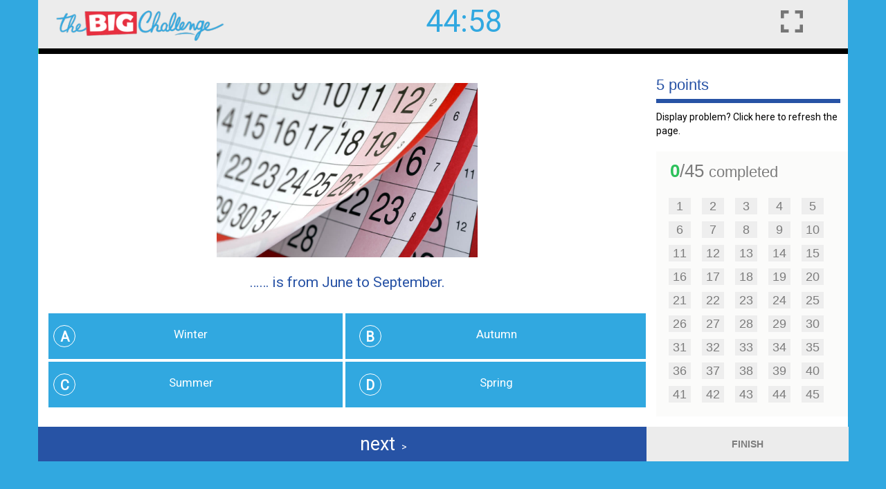

--- FILE ---
content_type: text/html; charset=UTF-8
request_url: https://admin.thebigchallenge.com/collection/preview/207
body_size: 96031
content:
<html translate="no">
<!--[if IE 9 ]><html class="ie9"><![endif]-->
<head>
    <meta charset="utf-8">
    <meta http-equiv="X-UA-Compatible" content="IE=edge">
    <meta name="viewport" content="width=device-width, initial-scale=1">
    <meta name="robots" content="noindex, nofollow">
    <meta name="csrf_token" content="52oY6MxpoNidFkq28iMgFuF7G0tJSbk6eGbZhFig">
    <meta name="google" content="notranslate">
    <title>TheBigChallenge</title>

    <link rel="stylesheet" type="text/css" href="https://d3frno4rs36o0g.cloudfront.net/public/assets/front/common/css/bootstrap.min.css?v=1.209" />
    <link href="https://d3frno4rs36o0g.cloudfront.net/public/assets/vendors/bower_components/material-design-iconic-font/dist/css/material-design-iconic-font.min.css" rel="stylesheet">
    <link rel="shortcut icon" href="/assets/img/favicon.ico" type="image/x-icon" />
        <link rel="stylesheet" type="text/css" href="https://d3frno4rs36o0g.cloudfront.net/public/assets/vendors/bower_components/font-awesome/css/font-awesome.min.css" />
    <link rel="stylesheet" href="https://d3frno4rs36o0g.cloudfront.net/public/assets/vendors/mediaelement/build/mediaelementplayer.min.css?v=1.209" />
    <link href="https://d3frno4rs36o0g.cloudfront.net/public/assets/vendors/bower_components/sweetalert/dist/sweetalert.css?v=1.209" rel="stylesheet">
    
    <style>
                    #theme_wrapper { display: none !important; }
                .sweet-overlay {
            background-color: rgba(37,169,224, 1) !important;
        }
            </style>
    <link href="https://d3frno4rs36o0g.cloudfront.net/public/assets/vendors/bower_components/bootstrap-sweetalert/lib/sweet-alert.css" rel="stylesheet">
    <link rel="stylesheet" type="text/css" href="https://d3frno4rs36o0g.cloudfront.net/public/assets/front/contest/css/contest.css?v=1.209" />
    <link rel="shortcut icon" href="https://d3frno4rs36o0g.cloudfront.net/public/assets/img/favicon.ico" type="image/x-icon" />
    <!-- Google tag (gtag.js) -->
    <script async src="https://www.googletagmanager.com/gtag/js?id=G-Z7MT0DFH2T"></script>
    <script>
      window.dataLayer = window.dataLayer || [];
      function gtag(){dataLayer.push(arguments);}
      gtag('js', new Date());

      gtag('config', 'G-Z7MT0DFH2T');
    </script>

    

        <link href="https://stackpath.bootstrapcdn.com/font-awesome/4.7.0/css/font-awesome.min.css" rel="stylesheet" integrity="sha384-wvfXpqpZZVQGK6TAh5PVlGOfQNHSoD2xbE+QkPxCAFlNEevoEH3Sl0sibVcOQVnN" crossorigin="anonymous">
    <script type="text/javascript">
        var contest_duration = 45;
        var contest_questions = '[{\"media_type1\":\"image\",\"media_value1\":\"\\/files\\/others\\/shares\\/2019_L1Q01_ONLINE_FR.jpg\",\"media_type2\":\"text\",\"media_value2\":\"\\u2026\\u2026 is from June to September.\",\"answers\":[{\"answer_code\":1,\"answer_txt\":\"Winter \"},{\"answer_code\":2,\"answer_txt\":\"Autumn\"},{\"answer_code\":3,\"answer_txt\":\"Summer\"},{\"answer_code\":4,\"answer_txt\":\"Spring\"}],\"soundcloud_id\":null,\"soundcloud_private_key\":null,\"qid\":18352,\"points\":5,\"zoom\":0,\"shuffle\":false,\"theme\":\"1\",\"instructions\":false,\"answerCount\":4},{\"media_type1\":\"image\",\"media_value1\":\"\\/files\\/others\\/shares\\/2019_L1Q02_ONLINE_DE.jpg\",\"media_type2\":\"text\",\"media_value2\":\"In the picture, there are two \\u2026\\u2026 on the table.\",\"answers\":[{\"answer_code\":1,\"answer_txt\":\"glasses\"},{\"answer_code\":2,\"answer_txt\":\"flowers\"},{\"answer_code\":3,\"answer_txt\":\"people\"},{\"answer_code\":4,\"answer_txt\":\"bread\"}],\"soundcloud_id\":null,\"soundcloud_private_key\":null,\"qid\":18353,\"points\":5,\"zoom\":0,\"shuffle\":false,\"theme\":\"2\",\"instructions\":false,\"answerCount\":4},{\"media_type1\":\"image\",\"media_value1\":\"\\/files\\/others\\/shares\\/2019_L1Q03_ONLINE_DE.jpg\",\"media_type2\":\"text\",\"media_value2\":\"Mrs Harper wants to go to bed now because she\'s very \\u2026\\u2026 .\",\"answers\":[{\"answer_code\":1,\"answer_txt\":\"tall\"},{\"answer_code\":2,\"answer_txt\":\"tired\"},{\"answer_code\":3,\"answer_txt\":\"hungry\"},{\"answer_code\":4,\"answer_txt\":\"small\"}],\"soundcloud_id\":null,\"soundcloud_private_key\":null,\"qid\":18354,\"points\":6,\"zoom\":0,\"shuffle\":false,\"theme\":\"3\",\"instructions\":false,\"answerCount\":4},{\"media_type1\":\"image\",\"media_value1\":\"\\/files\\/others\\/shares\\/2019_L1Q04_ONLINE_DE.jpg\",\"media_type2\":\"text\",\"media_value2\":\"Find the list of words you can use to describe this picture.\",\"answers\":[{\"answer_code\":1,\"answer_txt\":\"chair, toys, banana\"},{\"answer_code\":2,\"answer_txt\":\"window, train, orange\"},{\"answer_code\":3,\"answer_txt\":\"sofa, robot, clock\"},{\"answer_code\":4,\"answer_txt\":\"plate, desk, car\"}],\"soundcloud_id\":null,\"soundcloud_private_key\":null,\"qid\":18355,\"points\":6,\"zoom\":0,\"shuffle\":false,\"theme\":\"4\",\"instructions\":false,\"answerCount\":4},{\"media_type1\":\"image\",\"media_value1\":\"\\/files\\/others\\/shares\\/2019_L1Q26_ONLINE_DE.jpg\",\"media_type2\":\"sound\",\"media_value2\":\"\\/files\\/others\\/shares\\/L1Q26_2019.mp3\",\"answers\":[{\"answer_code\":1,\"answer_txt\":\"Ireland.\"},{\"answer_code\":2,\"answer_txt\":\"England.\"},{\"answer_code\":3,\"answer_txt\":\"Wales.\"},{\"answer_code\":4,\"answer_txt\":\"Scotland.\"}],\"soundcloud_id\":\"592475388\",\"soundcloud_private_key\":\"s-q0iAq\",\"qid\":18374,\"points\":5,\"zoom\":0,\"shuffle\":false,\"theme\":\"easy\",\"instructions\":false,\"answerCount\":4},{\"media_type1\":\"image\",\"media_value1\":\"\\/files\\/others\\/shares\\/2019_L1Q27_ONLINE_DE.jpg\",\"media_type2\":\"sound\",\"media_value2\":\"\\/files\\/others\\/shares\\/L1Q27_2019.mp3\",\"answers\":[{\"answer_code\":1,\"answer_txt\":\"Big Ben.\"},{\"answer_code\":2,\"answer_txt\":\"Buckingham Palace.\"},{\"answer_code\":3,\"answer_txt\":\"The Tower of London.\"},{\"answer_code\":4,\"answer_txt\":\"The London Eye.\"}],\"soundcloud_id\":\"592475385\",\"soundcloud_private_key\":\"s-Mi6vy\",\"qid\":18375,\"points\":5,\"zoom\":0,\"shuffle\":false,\"theme\":\"easy\",\"instructions\":false,\"answerCount\":4},{\"media_type1\":\"sound\",\"media_value1\":\"\\/files\\/others\\/shares\\/L1Q30_2019.mp3\",\"media_type2\":\"text\",\"media_value2\":\"Listen. What can you say to Kevin?\",\"answers\":[{\"answer_code\":1,\"answer_txt\":\"\\u201cIs he very ill?\\u201d\"},{\"answer_code\":2,\"answer_txt\":\"\\u201cThat\'s nice.\\u201d\"},{\"answer_code\":3,\"answer_txt\":\"\\u201cI\'m happy for you.\\u201d\"},{\"answer_code\":4,\"answer_txt\":\"\\u201cI\'m sorry.\\u201d\"}],\"soundcloud_id\":\"592475409\",\"soundcloud_private_key\":\"s-SdToW\",\"qid\":18380,\"points\":5,\"zoom\":0,\"shuffle\":false,\"theme\":\"easy\",\"instructions\":false,\"answerCount\":4},{\"media_type1\":\"sound\",\"media_value1\":\"\\/files\\/others\\/shares\\/L1Q31_2019.mp3\",\"media_type2\":\"text\",\"media_value2\":\"Listen. What can William say to Fiona?\",\"answers\":[{\"answer_code\":1,\"answer_txt\":\"\\u201cSee you tomorrow.\\u201d\"},{\"answer_code\":2,\"answer_txt\":\"\\u201cHave a nice time.\\u201d\"},{\"answer_code\":3,\"answer_txt\":\"\\u201cYou\'re welcome.\\u201d\"},{\"answer_code\":4,\"answer_txt\":\"\\u201cGood luck.\\u201d\"}],\"soundcloud_id\":\"592475382\",\"soundcloud_private_key\":\"s-vwCEw\",\"qid\":18370,\"points\":5,\"zoom\":0,\"shuffle\":false,\"theme\":\"easy\",\"instructions\":false,\"answerCount\":4},{\"media_type1\":\"image\",\"media_value1\":\"\\/files\\/others\\/shares\\/2019_L1Q06_ONLINE_DE.jpg\",\"media_type2\":\"text\",\"media_value2\":\"This is a picture of \\u2026\\u2026 .\",\"answers\":[{\"answer_code\":1,\"answer_txt\":\"boys and girls at school\"},{\"answer_code\":2,\"answer_txt\":\"a supermarket\"},{\"answer_code\":3,\"answer_txt\":\"a girl and her mother\"},{\"answer_code\":4,\"answer_txt\":\"an English house\"}],\"soundcloud_id\":null,\"soundcloud_private_key\":null,\"qid\":18378,\"points\":5,\"zoom\":0,\"shuffle\":false,\"theme\":\"easy\",\"instructions\":false,\"answerCount\":4},{\"media_type1\":\"image\",\"media_value1\":\"\\/files\\/others\\/shares\\/2019_L1Q06_ONLINE_DE.jpg\",\"media_type2\":\"text\",\"media_value2\":\"The girl on the left has got \\u2026\\u2026 .\",\"answers\":[{\"answer_code\":1,\"answer_txt\":\"short brown hair\"},{\"answer_code\":2,\"answer_txt\":\"long blonde hair\"},{\"answer_code\":3,\"answer_txt\":\"a white shirt\"},{\"answer_code\":4,\"answer_txt\":\"a book in her hand\"}],\"soundcloud_id\":null,\"soundcloud_private_key\":null,\"qid\":18381,\"points\":6,\"zoom\":0,\"shuffle\":false,\"theme\":\"easy\",\"instructions\":false,\"answerCount\":4},{\"media_type1\":\"image\",\"media_value1\":\"\\/files\\/others\\/shares\\/2019_L1Q06_ONLINE_DE.jpg\",\"media_type2\":\"text\",\"media_value2\":\"The boy next to the girl on the left is \\u2026\\u2026 .\",\"answers\":[{\"answer_code\":1,\"answer_txt\":\"not wearing a tie\"},{\"answer_code\":2,\"answer_txt\":\"looking at his computer\"},{\"answer_code\":3,\"answer_txt\":\"smiling at us\"},{\"answer_code\":4,\"answer_txt\":\"not very happy\"}],\"soundcloud_id\":null,\"soundcloud_private_key\":null,\"qid\":18382,\"points\":7,\"zoom\":0,\"shuffle\":false,\"theme\":\"easy\",\"instructions\":false,\"answerCount\":4},{\"media_type1\":\"image\",\"media_value1\":\"\\/files\\/others\\/shares\\/2019_L1Q09_ONLINE_DE.jpg\",\"media_type2\":\"text\",\"media_value2\":\"This is from a school website. Find the right title for the text.\",\"answers\":[{\"answer_code\":1,\"answer_txt\":\"A Holiday Job\"},{\"answer_code\":2,\"answer_txt\":\"A Weekend in the Country\"},{\"answer_code\":3,\"answer_txt\":\"Summer by the Sea\"},{\"answer_code\":4,\"answer_txt\":\"Strawberry Jam\"}],\"soundcloud_id\":null,\"soundcloud_private_key\":null,\"qid\":18357,\"points\":5,\"zoom\":0,\"shuffle\":false,\"theme\":\"easy\",\"instructions\":false,\"answerCount\":4},{\"media_type1\":\"image\",\"media_value1\":\"\\/files\\/others\\/shares\\/2019_L1Q09_ONLINE_DE.jpg\",\"media_type2\":\"text\",\"media_value2\":\"Tom helps on the farm because \\u2026\\u2026 .\",\"answers\":[{\"answer_code\":1,\"answer_txt\":\"he loves strawberries\"},{\"answer_code\":2,\"answer_txt\":\"it\'s fun and he can make some money\"},{\"answer_code\":3,\"answer_txt\":\"he doesn\'t like hard work\"},{\"answer_code\":4,\"answer_txt\":\"his aunt and uncle don\'t pay him\"}],\"soundcloud_id\":null,\"soundcloud_private_key\":null,\"qid\":18358,\"points\":6,\"zoom\":0,\"shuffle\":false,\"theme\":\"easy\",\"instructions\":false,\"answerCount\":4},{\"media_type1\":\"image\",\"media_value1\":\"\\/files\\/others\\/shares\\/2019_L1Q09_ONLINE_DE.jpg\",\"media_type2\":\"text\",\"media_value2\":\"Students who work on the farm in the summer \\u2026\\u2026 .\",\"answers\":[{\"answer_code\":1,\"answer_txt\":\"must work 6 hours a day\"},{\"answer_code\":2,\"answer_txt\":\"must be under 14\"},{\"answer_code\":3,\"answer_txt\":\"can work for just an hour a day\"},{\"answer_code\":4,\"answer_txt\":\"must work for a full day\"}],\"soundcloud_id\":null,\"soundcloud_private_key\":null,\"qid\":18359,\"points\":6,\"zoom\":0,\"shuffle\":false,\"theme\":\"easy\",\"instructions\":false,\"answerCount\":4},{\"media_type1\":\"image\",\"media_value1\":\"\\/files\\/others\\/shares\\/2019_L1Q09_ONLINE_DE.jpg\",\"media_type2\":\"text\",\"media_value2\":\"If you work a whole day on the farm, \\u2026\\u2026 .\",\"answers\":[{\"answer_code\":1,\"answer_txt\":\"they pay you for six hours\' work\"},{\"answer_code\":2,\"answer_txt\":\"you can have lunch in a caf\\u00e9\"},{\"answer_code\":3,\"answer_txt\":\"Tom\'s aunt and uncle give you lunch\"},{\"answer_code\":4,\"answer_txt\":\"you can\'t start before 9am\"}],\"soundcloud_id\":null,\"soundcloud_private_key\":null,\"qid\":18360,\"points\":7,\"zoom\":0,\"shuffle\":false,\"theme\":\"easy\",\"instructions\":false,\"answerCount\":4},{\"media_type1\":\"sound\",\"media_value1\":\"\\/files\\/others\\/shares\\/L1Q35_2019.mp3\",\"media_type2\":\"text\",\"media_value2\":\"Listen. Where are they?\",\"answers\":[{\"answer_code\":1,\"answer_txt\":\"In the bathroom.\"},{\"answer_code\":2,\"answer_txt\":\"On a ship.\"},{\"answer_code\":3,\"answer_txt\":\"In a park.\"},{\"answer_code\":4,\"answer_txt\":\"In the school cafeteria.\"}],\"soundcloud_id\":\"592475406\",\"soundcloud_private_key\":\"s-yVHKz\",\"qid\":18383,\"points\":5,\"zoom\":0,\"shuffle\":false,\"theme\":\"easy\",\"instructions\":false,\"answerCount\":4},{\"media_type1\":\"sound\",\"media_value1\":\"\\/files\\/others\\/shares\\/L1Q36_2019.mp3\",\"media_type2\":\"text\",\"media_value2\":\"Listen. What time is it?\",\"answers\":[{\"answer_code\":1,\"answer_txt\":\"It\'s 8.50 in the evening.\"},{\"answer_code\":2,\"answer_txt\":\"It\'s bedtime.\"},{\"answer_code\":3,\"answer_txt\":\"It\'s 8.15 in the morning.\"},{\"answer_code\":4,\"answer_txt\":\"It\'s 7.45 in the morning.\"}],\"soundcloud_id\":\"592475403\",\"soundcloud_private_key\":\"s-bUo34\",\"qid\":18384,\"points\":5,\"zoom\":0,\"shuffle\":false,\"theme\":\"easy\",\"instructions\":false,\"answerCount\":4},{\"media_type1\":\"sound\",\"media_value1\":\"\\/files\\/others\\/shares\\/L1Q37_2019.mp3\",\"media_type2\":\"text\",\"media_value2\":\"Listen to the conversation at a restaurant. The man is asking Jennifer Hobson a question. What can she answer? \",\"answers\":[{\"answer_code\":1,\"answer_txt\":\"\\u201cJennifer.\\u201d\"},{\"answer_code\":2,\"answer_txt\":\"\\u201cHobson.\\u201d\"},{\"answer_code\":3,\"answer_txt\":\"\\u201cJenny.\\u201d\"},{\"answer_code\":4,\"answer_txt\":\"\\u201cJennifer Hobson.\\u201d\"}],\"soundcloud_id\":\"592475400\",\"soundcloud_private_key\":\"s-N1Tyy\",\"qid\":18385,\"points\":6,\"zoom\":0,\"shuffle\":false,\"theme\":\"easy\",\"instructions\":false,\"answerCount\":4},{\"media_type1\":\"sound\",\"media_value1\":\"\\/files\\/others\\/shares\\/L1Q38_2019.mp3\",\"media_type2\":\"text\",\"media_value2\":\"Listen. What can you say about the man and the woman?\",\"answers\":[{\"answer_code\":1,\"answer_txt\":\"They\'re driving and they\'re lost.\"},{\"answer_code\":2,\"answer_txt\":\"They\'ve got problems with a new TV.\"},{\"answer_code\":3,\"answer_txt\":\"They\'re playing a card game.\"},{\"answer_code\":4,\"answer_txt\":\"They\'re learning to dance.\"}],\"soundcloud_id\":\"592475355\",\"soundcloud_private_key\":\"s-m79aJ\",\"qid\":18356,\"points\":6,\"zoom\":0,\"shuffle\":false,\"theme\":\"easy\",\"instructions\":false,\"answerCount\":4},{\"media_type1\":\"image\",\"media_value1\":\"\\/files\\/others\\/shares\\/2019_L1Q13_ONLINE_DE.jpg\",\"media_type2\":\"text\",\"media_value2\":\"The dogs  \\u2026\\u2026 in the garden.\",\"answers\":[{\"answer_code\":1,\"answer_txt\":\"is\"},{\"answer_code\":2,\"answer_txt\":\"are\"},{\"answer_code\":3,\"answer_txt\":\"have\"},{\"answer_code\":4,\"answer_txt\":\"am\"}],\"soundcloud_id\":null,\"soundcloud_private_key\":null,\"qid\":18361,\"points\":5,\"zoom\":0,\"shuffle\":false,\"theme\":\"easy\",\"instructions\":false,\"answerCount\":4},{\"media_type1\":\"image\",\"media_value1\":\"\\/files\\/others\\/shares\\/2019_L1Q14_ONLINE_DE.jpg\",\"media_type2\":\"text\",\"media_value2\":\"My maths teacher has \\u2026\\u2026 .\",\"answers\":[{\"answer_code\":1,\"answer_txt\":\"in the playground\"},{\"answer_code\":2,\"answer_txt\":\"work very hard\"},{\"answer_code\":3,\"answer_txt\":\"got a new car\"},{\"answer_code\":4,\"answer_txt\":\"not today\"}],\"soundcloud_id\":null,\"soundcloud_private_key\":null,\"qid\":18362,\"points\":5,\"zoom\":0,\"shuffle\":false,\"theme\":\"easy\",\"instructions\":false,\"answerCount\":4},{\"media_type1\":\"image\",\"media_value1\":\"\\/files\\/others\\/shares\\/2019_L1Q15_ONLINE_DE.jpg\",\"media_type2\":\"text\",\"media_value2\":\"Ugh! I \\u2026\\u2026 eat this cake. It\'s horrible!\",\"answers\":[{\"answer_code\":1,\"answer_txt\":\"don\'t like\"},{\"answer_code\":2,\"answer_txt\":\"can\'t\"},{\"answer_code\":3,\"answer_txt\":\"hate\"},{\"answer_code\":4,\"answer_txt\":\"not want\"}],\"soundcloud_id\":null,\"soundcloud_private_key\":null,\"qid\":18363,\"points\":6,\"zoom\":0,\"shuffle\":false,\"theme\":\"easy\",\"instructions\":false,\"answerCount\":4},{\"media_type1\":\"image\",\"media_value1\":\"\\/files\\/others\\/shares\\/2019_L1Q16_ONLINE_DE.jpg\",\"media_type2\":\"text\",\"media_value2\":\"George \\u2026\\u2026 to bed late on Saturdays.\",\"answers\":[{\"answer_code\":1,\"answer_txt\":\"is often\"},{\"answer_code\":2,\"answer_txt\":\"sometimes goes\"},{\"answer_code\":3,\"answer_txt\":\"makes\"},{\"answer_code\":4,\"answer_txt\":\"never has\"}],\"soundcloud_id\":null,\"soundcloud_private_key\":null,\"qid\":18386,\"points\":6,\"zoom\":0,\"shuffle\":false,\"theme\":\"easy\",\"instructions\":false,\"answerCount\":4},{\"media_type1\":\"image\",\"media_value1\":\"\\/files\\/others\\/shares\\/2019_L1Q17_ONLINE_DE.jpg\",\"media_type2\":\"text\",\"media_value2\":\"Sarah usually \\u2026\\u2026 at 8 o\'clock.\",\"answers\":[{\"answer_code\":1,\"answer_txt\":\"to get up\"},{\"answer_code\":2,\"answer_txt\":\"eats breakfast\"},{\"answer_code\":3,\"answer_txt\":\"has got dinner\"},{\"answer_code\":4,\"answer_txt\":\"have a cup of tea\"}],\"soundcloud_id\":null,\"soundcloud_private_key\":null,\"qid\":18387,\"points\":6,\"zoom\":0,\"shuffle\":false,\"theme\":\"easy\",\"instructions\":false,\"answerCount\":4},{\"media_type1\":\"image\",\"media_value1\":\"\\/files\\/others\\/shares\\/2019_L1Q18_ONLINE_DE.jpg\",\"media_type2\":\"text\",\"media_value2\":\"\\u201cWhat \\u2026\\u2026 they \\u2026\\u2026?\\u201d \\u201cA horror film.\\u201d\",\"answers\":[{\"answer_code\":1,\"answer_txt\":\"are \\u2026\\u2026 watching\"},{\"answer_code\":2,\"answer_txt\":\"are \\u2026\\u2026 frightening\"},{\"answer_code\":3,\"answer_txt\":\"do \\u2026\\u2026 look at\"},{\"answer_code\":4,\"answer_txt\":\"can \\u2026\\u2026 have on\"}],\"soundcloud_id\":null,\"soundcloud_private_key\":null,\"qid\":18388,\"points\":7,\"zoom\":0,\"shuffle\":false,\"theme\":\"easy\",\"instructions\":false,\"answerCount\":4},{\"media_type1\":\"sound\",\"media_value1\":\"\\/files\\/others\\/shares\\/L1Q23_2019.mp3\",\"media_type2\":\"text\",\"media_value2\":\"Listen. This word rhymes with \\u201c\\u2026\\u2026\\u201d\",\"answers\":[{\"answer_code\":1,\"answer_txt\":\"there\"},{\"answer_code\":2,\"answer_txt\":\"near\"},{\"answer_code\":3,\"answer_txt\":\"her\"},{\"answer_code\":4,\"answer_txt\":\"fire\"}],\"soundcloud_id\":\"592475358\",\"soundcloud_private_key\":\"s-6PF6y\",\"qid\":18367,\"points\":5,\"zoom\":0,\"shuffle\":false,\"theme\":\"easy\",\"instructions\":false,\"answerCount\":4},{\"media_type1\":\"sound\",\"media_value1\":\"\\/files\\/others\\/shares\\/L1Q24_2019.mp3\",\"media_type2\":\"text\",\"media_value2\":\"Listen. What word or words do you hear?\",\"answers\":[{\"answer_code\":1,\"answer_txt\":\"what is\"},{\"answer_code\":2,\"answer_txt\":\"watches\"},{\"answer_code\":3,\"answer_txt\":\"washes\"},{\"answer_code\":4,\"answer_txt\":\"want his\"}],\"soundcloud_id\":\"592475394\",\"soundcloud_private_key\":\"s-xS5X1\",\"qid\":18368,\"points\":6,\"zoom\":0,\"shuffle\":false,\"theme\":\"easy\",\"instructions\":false,\"answerCount\":4},{\"media_type1\":\"sound\",\"media_value1\":\"\\/files\\/others\\/shares\\/L1Q25_2019.mp3\",\"media_type2\":\"text\",\"media_value2\":\"Listen and complete the \\u201cfamily\\u201d of words.\",\"answers\":[{\"answer_code\":1,\"answer_txt\":\"face\"},{\"answer_code\":2,\"answer_txt\":\"jumper\"},{\"answer_code\":3,\"answer_txt\":\"river\"},{\"answer_code\":4,\"answer_txt\":\"find\"}],\"soundcloud_id\":\"592475391\",\"soundcloud_private_key\":\"s-Zfzia\",\"qid\":18369,\"points\":7,\"zoom\":0,\"shuffle\":false,\"theme\":\"easy\",\"instructions\":false,\"answerCount\":4},{\"media_type1\":\"image\",\"media_value1\":\"\\/files\\/others\\/shares\\/2019_L1Q28_ONLINE_DE.jpg\",\"media_type2\":\"sound\",\"media_value2\":\"\\/files\\/others\\/shares\\/L1Q28_2019.mp3\",\"answers\":[{\"answer_code\":1,\"answer_txt\":\"Bacon and eggs.\"},{\"answer_code\":2,\"answer_txt\":\"Ham and cheese.\"},{\"answer_code\":3,\"answer_txt\":\"Fish and chips.\"},{\"answer_code\":4,\"answer_txt\":\"Roast beef.\"}],\"soundcloud_id\":\"592475415\",\"soundcloud_private_key\":\"s-GKtE8\",\"qid\":18376,\"points\":6,\"zoom\":0,\"shuffle\":false,\"theme\":\"easy\",\"instructions\":false,\"answerCount\":4},{\"media_type1\":\"image\",\"media_value1\":\"\\/files\\/others\\/shares\\/2019_L1Q29_ONLINE_DE.jpg\",\"media_type2\":\"text\",\"media_value2\":\"In Britain, the day before the 25th of December is called \\u2026\\u2026 .\",\"answers\":[{\"answer_code\":1,\"answer_txt\":\"Christmas Night\"},{\"answer_code\":2,\"answer_txt\":\"Boxing Day\"},{\"answer_code\":3,\"answer_txt\":\"Christmas Eve\"},{\"answer_code\":4,\"answer_txt\":\"Saint Nicholas\"}],\"soundcloud_id\":null,\"soundcloud_private_key\":null,\"qid\":18379,\"points\":7,\"zoom\":0,\"shuffle\":false,\"theme\":\"easy\",\"instructions\":false,\"answerCount\":4},{\"media_type1\":\"image\",\"media_value1\":\"\\/files\\/others\\/shares\\/2019_L1Q19_ONLINE_DE.jpg\",\"media_type2\":\"text\",\"media_value2\":\"Red + white = \\u2026\\u2026 .\",\"answers\":[{\"answer_code\":1,\"answer_txt\":\"grey\"},{\"answer_code\":2,\"answer_txt\":\"yellow\"},{\"answer_code\":3,\"answer_txt\":\"pink\"},{\"answer_code\":4,\"answer_txt\":\"black\"}],\"soundcloud_id\":null,\"soundcloud_private_key\":null,\"qid\":18389,\"points\":5,\"zoom\":0,\"shuffle\":false,\"theme\":\"easy\",\"instructions\":false,\"answerCount\":4},{\"media_type1\":\"image\",\"media_value1\":\"\\/files\\/others\\/shares\\/2019_L1Q20_ONLINE_FR.jpg\",\"media_type2\":\"text\",\"media_value2\":\"Turn the \\u2026\\u2026 on, please. It\'s dark! \",\"answers\":[{\"answer_code\":1,\"answer_txt\":\"lights\"},{\"answer_code\":2,\"answer_txt\":\"bird\"},{\"answer_code\":3,\"answer_txt\":\"spoon\"},{\"answer_code\":4,\"answer_txt\":\"bus\"}],\"soundcloud_id\":null,\"soundcloud_private_key\":null,\"qid\":18364,\"points\":5,\"zoom\":0,\"shuffle\":false,\"theme\":\"easy\",\"instructions\":false,\"answerCount\":4},{\"media_type1\":\"image\",\"media_value1\":\"\\/files\\/others\\/shares\\/2019_L1Q21_ONLINE_DE.jpg\",\"media_type2\":\"text\",\"media_value2\":\"This \\u2026\\u2026 means you can\'t walk on the grass.\",\"answers\":[{\"answer_code\":1,\"answer_txt\":\"screen\"},{\"answer_code\":2,\"answer_txt\":\"letter\"},{\"answer_code\":3,\"answer_txt\":\"sign\"},{\"answer_code\":4,\"answer_txt\":\"paper\"}],\"soundcloud_id\":null,\"soundcloud_private_key\":null,\"qid\":18365,\"points\":6,\"zoom\":0,\"shuffle\":false,\"theme\":\"easy\",\"instructions\":false,\"answerCount\":4},{\"media_type1\":\"image\",\"media_value1\":\"\\/files\\/others\\/shares\\/2019_L1Q22_ONLINE_DE.jpg\",\"media_type2\":\"text\",\"media_value2\":\"I don\'t understand all the controls on this machine. For example, the blue buttons. What \\u2026\\u2026?\",\"answers\":[{\"answer_code\":1,\"answer_txt\":\"do I make\"},{\"answer_code\":2,\"answer_txt\":\"does happen\"},{\"answer_code\":3,\"answer_txt\":\"are they for\"},{\"answer_code\":4,\"answer_txt\":\"can I do them\"}],\"soundcloud_id\":null,\"soundcloud_private_key\":null,\"qid\":18366,\"points\":7,\"zoom\":0,\"shuffle\":false,\"theme\":\"easy\",\"instructions\":false,\"answerCount\":4},{\"media_type1\":\"image\",\"media_value1\":\"\\/files\\/others\\/shares\\/2019_L1Q32_ONLINE_DE.jpg\",\"media_type2\":\"sound\",\"media_value2\":\"\\/files\\/others\\/shares\\/L1Q32_2019.mp3\",\"answers\":[{\"answer_code\":1,\"answer_txt\":\"\\u201cThis is the right way.\\u201d\"},{\"answer_code\":2,\"answer_txt\":\"\\u201cPerhaps it\'s too dark.\\u201d\"},{\"answer_code\":3,\"answer_txt\":\"\\u201cIs this my size?\\u201d\"},{\"answer_code\":4,\"answer_txt\":\"\\u201cI really like it here.\\u201d\"}],\"soundcloud_id\":\"592475376\",\"soundcloud_private_key\":\"s-jdBuL\",\"qid\":18371,\"points\":6,\"zoom\":0,\"shuffle\":false,\"theme\":\"easy\",\"instructions\":false,\"answerCount\":4},{\"media_type1\":\"sound\",\"media_value1\":\"\\/files\\/others\\/shares\\/L1Q33_2019.mp3\",\"media_type2\":\"text\",\"media_value2\":\"Listen. What can the teacher say to the children?\",\"answers\":[{\"answer_code\":1,\"answer_txt\":\"\\u201cDon\'t stop!\\u201d\"},{\"answer_code\":2,\"answer_txt\":\"\\u201cBe quiet!\\u201d\"},{\"answer_code\":3,\"answer_txt\":\"\\u201cWake up!\\u201d\"},{\"answer_code\":4,\"answer_txt\":\"\\u201cDon\'t talk fast!\\u201d\"}],\"soundcloud_id\":\"592475370\",\"soundcloud_private_key\":\"s-Q66vR\",\"qid\":18372,\"points\":6,\"zoom\":0,\"shuffle\":false,\"theme\":\"easy\",\"instructions\":false,\"answerCount\":4},{\"media_type1\":\"image\",\"media_value1\":\"\\/files\\/others\\/shares\\/2019_L1Q34_ONLINE_DE.jpg\",\"media_type2\":\"sound\",\"media_value2\":\"\\/files\\/others\\/shares\\/L1Q34_2019.mp3\",\"answers\":[{\"answer_code\":1,\"answer_txt\":\"\\u201cCan I give you a lift, Jimmy?\\u201d\"},{\"answer_code\":2,\"answer_txt\":\"\\u201cWould you like to ride it, Jimmy?\\u201d\"},{\"answer_code\":3,\"answer_txt\":\"\\u201cDo you want to get off, Jimmy?\\u201d\"},{\"answer_code\":4,\"answer_txt\":\"\\u201cI can stay with you, Jimmy.\\u201d\"}],\"soundcloud_id\":\"592475364\",\"soundcloud_private_key\":\"s-uvyEB\",\"qid\":18373,\"points\":7,\"zoom\":0,\"shuffle\":false,\"theme\":\"easy\",\"instructions\":false,\"answerCount\":4},{\"media_type1\":\"image\",\"media_value1\":\"\\/files\\/others\\/shares\\/2019_L1Q05_ONLINE_DE.jpg\",\"media_type2\":\"text\",\"media_value2\":\"Find the right title for this picture.\",\"answers\":[{\"answer_code\":1,\"answer_txt\":\"A Walk in the Forest\"},{\"answer_code\":2,\"answer_txt\":\"A Ride in the Park\"},{\"answer_code\":3,\"answer_txt\":\"A Difficult Match\"},{\"answer_code\":4,\"answer_txt\":\"Winning the Race\"}],\"soundcloud_id\":null,\"soundcloud_private_key\":null,\"qid\":18377,\"points\":7,\"zoom\":0,\"shuffle\":false,\"theme\":\"easy\",\"instructions\":false,\"answerCount\":4},{\"media_type1\":\"sound\",\"media_value1\":\"\\/files\\/others\\/shares\\/L1Q39_2019.mp3\",\"media_type2\":\"text\",\"media_value2\":\"Listen. What is the woman talking about?\",\"answers\":[{\"answer_code\":1,\"answer_txt\":\"Her new computer.\"},{\"answer_code\":2,\"answer_txt\":\"Her new car.\"},{\"answer_code\":3,\"answer_txt\":\"Her new bed.\"},{\"answer_code\":4,\"answer_txt\":\"Her new dress.\"}],\"soundcloud_id\":\"592475436\",\"soundcloud_private_key\":\"s-Hzsfs\",\"qid\":18390,\"points\":7,\"zoom\":0,\"shuffle\":false,\"theme\":\"39\",\"instructions\":false,\"answerCount\":4},{\"media_type1\":\"sound\",\"media_value1\":\"\\/files\\/others\\/shares\\/L1Q40_FRANCE_LP_2019.mp3\",\"media_type2\":\"text\",\"media_value2\":\"Listen. What can the woman say now?\",\"answers\":[{\"answer_code\":1,\"answer_txt\":\"\\\"It\'s fish in a special sauce.\\\"\"},{\"answer_code\":2,\"answer_txt\":\"\\\"Well, it starts with a fire in Tokyo.\\\"\"},{\"answer_code\":3,\"answer_txt\":\"\\\"You spend two weeks in Japan.\\\"\"},{\"answer_code\":4,\"answer_txt\":\"\\\"It\'s the perfect colour for you.\\\"\"}],\"soundcloud_id\":\"592475433\",\"soundcloud_private_key\":\"s-CSERO\",\"qid\":18391,\"points\":7,\"zoom\":0,\"shuffle\":false,\"theme\":\"40\",\"instructions\":false,\"answerCount\":4},{\"media_type1\":\"sound\",\"media_value1\":\"\\/files\\/others\\/shares\\/L1Q41_2019.mp3\",\"media_type2\":\"text\",\"media_value2\":\"Listen. These pairs of words sound similar, but not exactly the same. Find another pair of words that do NOT sound the same.  \",\"answers\":[{\"answer_code\":1,\"answer_txt\":\"for, four\"},{\"answer_code\":2,\"answer_txt\":\"cold, called\"},{\"answer_code\":3,\"answer_txt\":\"there, their\"},{\"answer_code\":4,\"answer_txt\":\"meet, meat\"}],\"soundcloud_id\":\"592475427\",\"soundcloud_private_key\":\"s-RSshm\",\"qid\":18392,\"points\":7,\"zoom\":0,\"shuffle\":false,\"theme\":\"41\",\"instructions\":false,\"answerCount\":4},{\"media_type1\":\"image\",\"media_value1\":\"\\/files\\/others\\/shares\\/2019_L1Q42_ONLINE_DE.jpg\",\"media_type2\":\"text\",\"media_value2\":\"Find the word that is NOT associated with music.\",\"answers\":[{\"answer_code\":1,\"answer_txt\":\"drum\"},{\"answer_code\":2,\"answer_txt\":\"hill\"},{\"answer_code\":3,\"answer_txt\":\"keyboard\"},{\"answer_code\":4,\"answer_txt\":\"single\"}],\"soundcloud_id\":null,\"soundcloud_private_key\":null,\"qid\":18393,\"points\":7,\"zoom\":0,\"shuffle\":false,\"theme\":\"42\",\"instructions\":false,\"answerCount\":4},{\"media_type1\":\"image\",\"media_value1\":\"\\/files\\/others\\/shares\\/2019_L1Q43_ONLINE_DE.jpg\",\"media_type2\":\"text\",\"media_value2\":\"Helen \\u2026\\u2026 her teeth \\u2026\\u2026 day.\",\"answers\":[{\"answer_code\":1,\"answer_txt\":\"brushes \\u2026\\u2026 twice a\"},{\"answer_code\":2,\"answer_txt\":\"is brushing \\u2026\\u2026 once every\"},{\"answer_code\":3,\"answer_txt\":\"cleans \\u2026\\u2026 on every\"},{\"answer_code\":4,\"answer_txt\":\"must clean \\u2026\\u2026 three times at a\"}],\"soundcloud_id\":null,\"soundcloud_private_key\":null,\"qid\":18394,\"points\":7,\"zoom\":0,\"shuffle\":false,\"theme\":\"43\",\"instructions\":false,\"answerCount\":4},{\"media_type1\":\"sound\",\"media_value1\":\"\\/files\\/others\\/shares\\/L1Q44_2019.mp3\",\"media_type2\":\"text\",\"media_value2\":\"Listen to Ryan and his geography teacher and find the true sentence.\",\"answers\":[{\"answer_code\":1,\"answer_txt\":\"Ryan wants to go home because he\'s got a headache.\"},{\"answer_code\":2,\"answer_txt\":\"Ryan isn\'t going to go home before the test.\"},{\"answer_code\":3,\"answer_txt\":\"Ryan\'s geography teacher is going to give him a test.\"},{\"answer_code\":4,\"answer_txt\":\"Ryan doesn\'t usually get headaches. This is the first time.\"}],\"soundcloud_id\":\"592475424\",\"soundcloud_private_key\":\"s-p9Xe2\",\"qid\":18395,\"points\":7,\"zoom\":0,\"shuffle\":false,\"theme\":\"44\",\"instructions\":false,\"answerCount\":4},{\"media_type1\":\"image\",\"media_value1\":\"\\/files\\/others\\/shares\\/2019_L1Q45_ONLINE_DE.jpg\",\"media_type2\":\"text\",\"media_value2\":\"It\'s in south-west England and it\'s very old. What is it?\",\"answers\":[{\"answer_code\":1,\"answer_txt\":\"Stonehenge.\"},{\"answer_code\":2,\"answer_txt\":\"Loch Ness.\"},{\"answer_code\":3,\"answer_txt\":\"Cambridge University.\"},{\"answer_code\":4,\"answer_txt\":\"Dover Castle.\"}],\"soundcloud_id\":null,\"soundcloud_private_key\":null,\"qid\":18396,\"points\":7,\"zoom\":0,\"shuffle\":false,\"theme\":\"45\",\"instructions\":false,\"answerCount\":4}]';
        var contest_lightbox_text = 'When you are ready, click on "Start the contest". You will have 45 minutes to answer 55 questions.';
        var contest_lightbox_button_ok = 'Start the contest';
        var contest_lightbox_button_retry = 'Watch the tutorial again';
        var contest_lightbox_button_cancel = 'Cancel';
        var trans_error_not_enough = 'To finish the contest, you must answer a minimum of 20 questions.';

        var contest_tuto_url = 'https://contest.thebigchallenge.com/en/tuto';
        var contest_error_log_url = 'https://contest.thebigchallenge.com/error-log';
        var debug = '';
        var magnify = true;
    </script>
    
    <script type="text/javascript">
        function fullScreen() {
            var el = document.documentElement
            , rfs = // for newer Webkit and Firefox
            el.requestFullScreen
            || el.webkitRequestFullScreen
            || el.mozRequestFullScreen
            || el.msRequestFullScreen
            ;
            if (typeof rfs != "undefined" && rfs) {
                rfs.call(el);
            } else if (typeof window.ActiveXObject != "undefined") {
                // for Internet Explorer
                var wscript = new ActiveXObject("WScript.Shell");
                if (wscript != null) {
                    wscript.SendKeys("{F11}");
                }
            }
        }

        function exitfullscreen() {
            var isInFullScreen = (document.fullscreenElement && document.fullscreenElement !== null) ||
            (document.webkitFullscreenElement && document.webkitFullscreenElement !== null) ||
            (document.mozFullScreenElement && document.mozFullScreenElement !== null) ||
            (document.msFullscreenElement && document.msFullscreenElement !== null);

            var docElm = document.documentElement;
            if (!isInFullScreen) {
                if (docElm.requestFullscreen) {
                    docElm.requestFullscreen();
                } else if (docElm.mozRequestFullScreen) {
                    docElm.mozRequestFullScreen();
                } else if (docElm.webkitRequestFullScreen) {
                    docElm.webkitRequestFullScreen();
                } else if (docElm.msRequestFullscreen) {
                    docElm.msRequestFullscreen();
                }
            } else {
                if (document.exitFullscreen) {
                    document.exitFullscreen();
                } else if (document.webkitExitFullscreen) {
                    document.webkitExitFullscreen();
                } else if (document.mozCancelFullScreen) {
                    document.mozCancelFullScreen();
                } else if (document.msExitFullscreen) {
                    document.msExitFullscreen();
                }
            }
        }
    </script>
    <script type="text/javascript">

        var contest_year = "2026";
        
        
        var d = new Date();
        var UtcLocaleHour = d.getUTCHours();
        var ServerHour = "08";

        if(UtcLocaleHour > ServerHour)
        {
          var parts = window.location.href.split('/');
          if(parts[parts.length-1] != 'clock')
          {
            if(parts[3] != 'languages')
            {
              // window.location.href = '/' + parts[3] + '/clock'; 
            }
            else {
              // window.location.href = '/fr/clock';
            }
          }
        }
    </script>
    
</head>
<body>
    
    
<style>
        .help_me {
            text-align: center;
            width: 90px;
            background: #a1d5ff;
            color: #fff;
            padding: 5px 10px;
            border-radius: 10px;
            position: fixed;
            bottom: 20px;
            right: 20px;
            -webkit-box-shadow: 0px 0px 15px 0px rgba(219,219,219,1);
            -moz-box-shadow: 0px 0px 15px 0px rgba(219,219,219,1);
            box-shadow: 0px 0px 15px 0px rgba(219,219,219,1);
            z-index: 99999;
        }
        .help_me a {
            color: #fff;
            font-size: 14px;
            text-decoration: none;
        }
        .help_me a i {
            font-size: 35px;
        }

        div#help_bottom_container {
            background: #fff;
            width: 25%;
            height: 60%;
            bottom: 20px;
            right: 20px;
            z-index: 99999;
            position: fixed;
            border-radius: 10px;
            box-shadow: 0 5px 10px rgba(0, 0, 0, 0.10);
            background: #d4efff; /* Old browsers */
            background: -moz-linear-gradient(top, #d4efff 0%, #ffffff 60%); /* FF3.6-15 */
            background: -webkit-linear-gradient(top, #d4efff 0%,#ffffff 60%); /* Chrome10-25,Safari5.1-6 */
            background: linear-gradient(to bottom, #d4efff 0%,#ffffff 60%); /* W3C, IE10+, FF16+, Chrome26+, Opera12+, Safari7+ */
            filter: progid:DXImageTransform.Microsoft.gradient( startColorstr='#d4efff', endColorstr='#ffffff',GradientType=0 ); /* IE6-9 */
        }
        div#help_bottom_container h3 {
            margin-bottom: 40px;
            font-size: 20px;
        }
        div#help_bottom_container p {
            font-size: 16px;
        }
        
        @media screen and (max-width: 1024px) {
            div#help_bottom_container {
                width: 70%;
                height: 50%;
                bottom: 20px;
                right: 20px;
            }    
        }

        @media screen and (max-width: 768px) {
            div#help_bottom_container {
                width: 90%;
                height: 80%;
                bottom: 20px;
                right: 20px;
            }    
        }
        
        @media screen and (max-height: 670px) {
            .content_answers .row > div {
                height: 100% !important;
                line-height: 150%;
            }
        }
        @media screen and (max-height: 700px) and (min-width: 501px) {
            #bottom_time {
                top: -35px;
            }
            .header_question .col-xs-2, #main .col-md-9 .col-xs-2.hidden-xs {
                position:absolute !important;
                top: 15px !important;
                right: 60px !important;
                left: auto !important;
                text-align: right !important;
            }
            a.lignes.left {
                top: 11px !important;
            }
            #main .col-md-9 .header_question .question_number_wrapper {
                top: 10px !important;
            }
            .question_part1, .question_part2 {
                width: 100% !important;
                float: left !important;
            }
            #main .question_part1 {
                height: 80% !important;
                min-height: auto !important;
            }
            #main .question_part2 {
                height: 20% !important;
                min-height: auto !important;
            }
            #main .question_part1.part2isimage {
                height: 20% !important;
                min-height: auto !important;
            }
            #main .question_part2.isimage {
                height: 80% !important;
                min-height: auto !important;
            }
            #medias {
                width: 59%;
                float: left;
                height: 74%;
                margin: 0 1% 0 0;
            }
            .empty_row {
                display: none !important;
            }
            .comment_answers_container {
                float: left;
                width: 40%;
            }
            .content_answers .row {
                height: auto !important;
            }
            .comment_answers_container {
                height: 280px !important;
            }
            .content_answers .row > div {
                width: 100%;
            }
            /*#main .question_part1, #main .question_part2 {
                height: 60%;
            }*/
            #main .question_part2 {
                position: relative;
                top: -5px;
                /*border-left: 3px solid #31a8e0;*/
            }
        }

        @media screen and (max-height: 700px) and (max-width: 499px) {
            #main .question_part1, #main .question_part2
            {
                height: 28% !important;
            }
            #main .question_part2 {
                min-height: auto !important;
                height: 10% !important;
            }

        }


        #picto_help_bottom {
            position: absolute;
            bottom: 3%;
            right: 0%;
            font-size: 130px;
            color: #2296f3;
            transform: rotate(15deg);
            opacity: 0.1;
        }
        #help_bottom_container .content {
            margin: 10% 15% 10% 10%;
            height: 70%;
            overflow-y: auto;
        }
        #close_help_box {
            position: absolute;
            top: 10px;
            right: 10px;
            z-index: 99999;
            font-size: 50px;
        }

        .level_title {
            font-size: 35px;
            border-bottom: 1px solid black;
            padding: 10px;
            display: block;
            text-align: center;
        }
        
        #sound_bug {
            display: none; /* Masqué par défaut */
            position: fixed;
            top: 0;
            left: 0;
            width: 100%;
            height: 100%;
            z-index: 90; /* Le même z-index que .bg pour éviter des chevauchements indésirables */
        }

        #sound_bug .bg {
            position: fixed;
            background: rgba(0, 0, 0, 0.7); /* Utilisation de rgba pour gérer l'opacité */
            width: 100%;
            height: 100%;
            top: 0;
            left: 0;
            z-index: 90; /* Légèrement derrière .content */
        }

        #sound_bug .content {
            position: absolute;
            background: #fff;
            padding: 20px;
            width: 80%;
            max-width: 500px;
            box-shadow: 0px 0px 10px rgba(0, 0, 0, 0.3);
            text-align: center;
            transform: translate(-50%, -50%);
            top: 50%;
            left: 50%;
            z-index: 99; /* Devant .bg */
        }


        #sound_bug .content {
            background: #fff;
            padding: 20px;
            width: 80%;
            max-width: 500px; /* Limite la largeur pour éviter qu'elle ne devienne trop grande */
            box-shadow: 0px 0px 10px rgba(0, 0, 0, 0.3); /* Ajout d'une ombre pour plus de visibilité */
            text-align: center;
            transform: translate(-50%, -50%);
            position: absolute;
            top: 50%;
            left: 50%;
        }

        #sound_bug .content p {
            font-weight: bold;
            font-size: 18px;
            text-align: center;
        }
        #sound_bug .content a {
            background: #2096f3;
            padding: 10px;
            color: #fff;
            padding: 10px 20px;
            border-radius: 10px;
            display: inline-block;
            /* position: absolute; */
            /* width: 60px; */
            bottom: 20px;
            left: 50%;
            /* margin-left: -30px; */
            margin-right: 10px;
        }
        #sound_bug .content a:hover {
            text-decoration: none;
            opacity: 0.9;
        }
        #sound_bug .content .actions_list {
            text-align: center;
        }
        #sound_bug .content a#cancel_btn {
            background: #ccc;
            color: #666;
        }
        .show_letters > .row > .col-md-6::before,
        .show_letters > .row > .col-md-12::before {
            position: absolute;
            top: 50%;
            left: 20px;
            font-size: 20px;
            font-weight: bold;
            border: 1px solid;
            border-radius: 50px;
            width: 32px;
            height: 32px;
            line-height: 32px;
            margin-top: -16px;
        }
        .show_letters .first-answer::before {
            content: "A";
        }
        .show_letters .second-answer::before {
            content: "B";
        }
        .show_letters .third-answer::before {
            content: "C";
        }
        .show_letters .four-answer::before {
            content: "D";
        }
        .question_number_tablet {
            position: absolute;
            top: 0;
            z-index: 9999;
            color: #000;
            font-size: 16px;
            margin-left: 2px;
            background: #32a8e0;
            color: #fff;
            padding: 2px 5px;
            border-radius: 7px;
            border: 2px solid #fff;
            display: none;
        }
        @media screen and (max-width: 992px) {
            .question_number_tablet { display: block; }
        }
</style>
<div id="sound_bug">
    <div class="bg"></div>
    <div class="content">
        <p>Problems with the sound? Click here to download it.</p>
        <p class="actions_list">
            <a href="javascript:;" id="cancel_ok">OK</a>
            <a href="javascript:;" id="cancel_btn">Cancel</a>
        </p>
    </div>
</div>
<div id="help_bottom_container" class="hidden">
    <a href="#!" id="close_help_box"><i class="zmdi zmdi-close zmdi-hc-fw"></i></a>
    <div class="content"></div>
    <i id="picto_help_bottom" class="zmdi zmdi-help-outline zmdi-hc-fw"></i>
</div>

<div class="help_me">
    <a href="#!" id="help_me_btn">
        <span>Need help</span><br />
        <i class="zmdi zmdi-help zmdi-hc-fw"></i>
    </a>
</div>
    <style type="text/css">
    .header_question {
        font-size: 22px;
        padding-top: 25px;
        position: relative;
    }

    #progress_wrapper {
        bottom: -9px;
        width: 100%;
        position: absolute;
        padding: 0;
    }
</style>
<style type="text/css">
    #main {
        background: #fff;
        position: relative;
        padding-bottom: 70px;
    }
    .row {
        margin-right: -15px;
        margin-left: -15px;
    }
    #outer_progress {
        padding: 0 !important;
    }
    #header {
        background: #ececec;
        height: 70px;
    }
    #header .logo-img {
        width: 100%;
        position: relative;
        top: -5px;
    }
    img.hide_on_iframe {
        display: none;
    }
    #header #progress_wrapper {
        padding-right: 0;
    }
    #header #bottom_time {
        font-size: 44px;
        top: 0;
        text-align: center;
        position: absolute;
        left: 50%;
        width: 130px;
        margin-left: -35px;
        color: #31a8e0;
    }
    #header #theme_wrapper {
        margin-top: 20px;
    }
    /*.question_number_wrapper {
        margin-top: 10px;
    }*/
    #progress_wrapper {
        padding: 0;
    }
    .box {
        position: absolute;
    }
    .question_part1 {
        margin: 0;
        background: #fff;
        border: 0 !important;
    }
    .question_part2 {
        border: 0;
        background: #fff !important;
        height: 10% !important;
        margin: 0;
    }
    #right_content_questions {
        margin-top: 0 !important;
        padding-top: 10px !important;
        text-align: left;
        padding-left: 20px;
    }
    #sidebar .content {
        background: #fbfbfa !important;
    }
    #right_content_questions .title_little {
        font-size: 22px !important;
        text-transform: none !important;
    }
    .nb_points_wrapper {
        font-size: 22px;
        color: #2752a5;
    }
    .content_answers .row {
        height: auto !important;
    }
    .comment_answers_container {
        height: 200px !important;
    }
    main#main {
        padding-top: 0 !important;
    }
    #finished {
        background-color: #ececec;
        height: 100%;
        width: 100%;
        font-size: 14px;
        bottom: 0;
        left: auto !important;
        color: #7d7d7d;
        position: absolute;
        line-height: 35px;
        right: -1px;
        font-weight: bold;
        font-family: Arial;
    }
    #sidebar, #sidebar .content {
        height: auto !important;
    }
    #sidebar .content {
        margin-bottom: 15px;
    }
    #sidebar .content.padding {
        padding: 10px 15px;
    }
    #sidebar .content.transparent {
        color: #fff !important;
        background: transparent !important;
        font-size: 18px;
        padding: 0px 15px !important;
    }
    #main_content_bottom {
        height: 50px;
        margin: 20px 0 0;
        position: absolute;
        bottom: 0;
        left: 0;
    }
    #content, .main_row, main#main {
        height: auto !important;
    }
    #current_question {
        color: red;
    }
    #reload_files, #reload_files_MOBILE {
        position: static;
        bottom: 67px;
        left: 0;
        width: 100%;
        text-align: left;
        color: #000;
        padding: 0 10px 0 0px;
        margin-top: 10px;
        display: block;
    }
    .question_part1 .text, .question_part2 .text {
        color: #2752a5;
    }
    .content_answers .row > div {
        border: 2px solid #ffffff;
        background: #31a8e0;
        color: #fff;
    }
    .content_answers .row > div {
        height: 100px;
    }
    #inner_progress {
        background: #7cb9d6 !important;
    }
    #sidebar .content#points_wrapper {
        border-top: 5px solid #fff;
        padding-top: 10px !important;
        padding-left: 0 !important;
        margin-left: 0;
        margin-bottom: 0 !important;
    }
   /* div#theme_wrapper {
        background: #fff;
        color: #31a8e0;
        font-size: 16px;
        display: inline-block;
        padding: 5px 10px;
        border-radius: 15px;
    }*/
    div#theme_wrapper {
        color: #2652a5;
        font-size: 24px;
        display: inline-block;
        padding: 0;
        border-radius: 0;
        margin-bottom: 10px;
        /*display: none;*/
    }
    span.custom_border {
        width: 96%;
        height: 6px;
        background: #2753a5;
        display: inline-block;
        margin: 5px 0 0;
    }
    #calendar_wrapper {
        margin-top: 0;
        top: 20px;
        position: relative;
    }
    /*#calendar_wrapper:before {
        content: "";
        position: absolute;
        top: -35px;
        background: #fff;
        width: 100%;
        height: 5px;
    }*/
    a#fullscreen {
        font-size: 30px;
        margin: 20px 0 0 2px;
        position: absolute;
        display: inline-block;
        right: 20px;
        width: 32px;
        height: 32px;
        display: block;
        background: url('/assets/front/contest/img/full-screen-button.png');
        opacity: 0.5;
    }
    a#fullscreen.fullscreened {
        background: url('/assets/front/contest/img/full-screen-exit.png');
    }
    a#fullscreen:hover {
        text-decoration: none;
    }
    a#fullscreen[data-title]:hover::before {
      content: attr(data-title);
      position: absolute;
      bottom: -26px;
      display: inline-block;
      padding: 3px 6px;
      border-radius: 2px;
      background: #000;
      color: #fff;
      font-size: 12px;
      font-family: sans-serif;
      white-space: nowrap;
    }
    a#fullscreen [data-title]:hover::after {
      content: '';
      position: absolute;
      bottom: -20px;
      left: 8px;
      display: inline-block;
      color: #fff;
      border: 8px solid transparent;    
      border-bottom: 8px solid #000;
    }
    .mejs-container .mejs-controls {
        background: #2752a5;
    }
    .mejs-container .mejs-controls div.mejs-time-rail .mejs-time-current {
        background: #31a8e0;
    }
    .mejs-container .mejs-controls .mejs-button button {
        background-color: #2752a5;
    }
    .question_part1, .question_part2 {
        background: transparent !important;
        color: #fff;
    }

    .elements .image {
        background: #fff;
    }

    #inner_progress {
        background: #2dc15b !important;
    }
    #right_content_questions #right_current_question {
        color: #2dc15b !important; 
        font-weight: bold;  
    }
    #finshed_MOBILE_container {
        margin: 0 auto !important;
        width: 80% !important;
        left: 50% !important;
        margin-left: -40% !important;
        bottom: 20px !important;
        top: auto;
        position: absolute;
        text-align: center;
        font-size: 14px;
        text-align: center;
    }
    a#finished_MOBILE {
        margin: 0 !important;
        position: static !important;
        max-width: 150px !important;
    }
    #right_content_pager li.answered {
        background: #9ec6d8;
    }
    @media screen and (max-width: 1200px)and (max-height: 850px) {
        #theme_wrapper {
            display: none !important;
        }
        #points_wrapper {
            position: fixed !important;
            top: 5px;
            right: 110px;
            border: none !important;
        }
        #sidebar #points_wrapper.content.transparent {
            color: #000 !important;
        }
        #right_content_pager li {
            width: 24px;
        }
    }

    @media screen and (max-width: 1023px) {
        #main_content_bottom > div {
             width: 50% !important; 
             float: none !important; 
        }
    }
    @media screen and (max-width: 991px)
    {
        #main .row, #main .row#header, #main .row.progress-bar-container, .question_part2 {
            margin-left: 0 !important;
            margin-right: 0 !important;
        }
        #main .content_answers .row {
            margin-left: 0 !important;
        }
        
        main#main {
            padding-left: 15px;
            padding-right: 15px;
        }
        #main_content_bottom > div {
            
        }
        #main_content_bottom {
            margin: 20px 0 0 0px;
        }
        #finished {
            top: auto;
        }
        #fullscreen {
            display: none !important;
        }
        #sidebar {
            display: block !important;
        }
        a.lignes.left {
            display: none !important;
        }
        #progress_wrapper {
            padding: 0 0 0 0;
        }
        #right_content_questions {
            padding-top: 0px !important;
            position: relative;
            top: -7px;
            left: 100px;
        }
        #points_wrapper_MOBILE {
            position: absolute;
            top: 5px;
            left: 10px;
        }
        #theme_wrapper_MOBILE {
            position: absolute;
            top: 30px;
            left: 10px;
        }
    }

    @media screen and (max-width: 991px) {
        #header .logo-img {
            max-width: 200px !important;
        }
        #progress_wrapper {
            bottom: -9px;
        }
        #sidebar {
            display: none !important;
        }
        a.lignes.left {
            display: block !important;
        }
        #header #bottom_time {
            margin-left: -45px;
        }
        .prev_button_container {
            text-align: left;
        }
        .next_button_container {
            text-align: right;
        }
        #main_content_bottom {
            display: block !important;
        }
        #main_content_bottom > div {
            display: block !important;
            clear: both;
            width: 100%;
            padding: 0 !important;
        }
        #finished {
            width: 100%;
            display: block;
            position: relative;
            top: 10px;
        }
        #main_content_bottom input {
            position: relative;
            top: 3px;
        }
        #main_content_bottom > div {
            width: 100% !important;
        }
    }
    

    .mejs-controls a.mejs-horizontal-volume-slider {
        float: right!important;
    }
    

/**
 * MAGNIFY
 */

html.magnifying > body {
  overflow-x: hidden !important;
}
.magnify,
.magnify > .magnify-lens,
.magnify-mobile,
.lens-mobile { /* Reset */
  min-width: 0;
  min-height: 0;
  animation: none;
  border: none;
  float: none;
  margin: 0;
  opacity: 1;
  outline: none;
  overflow: visible;
  padding: 0;
  text-indent: 0;
  transform: none;
  transition: none;
}
.magnify {
  position: relative;
  width: auto;
  height: auto;
  box-shadow: none;
  display: inline-block;
  z-index: inherit;
}
.magnify > .magnify-lens { /* Magnifying lens */
  position: absolute;
  width: 200px;
  height: 200px;
  border-radius: 100%;
  /* Multiple box shadows to achieve the glass lens effect */
  box-shadow: 0 0 0 7px rgba(255, 255, 255, 0.85),
    0 0 7px 7px rgba(0, 0, 0, 0.25),
    inset 0 0 40px 2px rgba(0, 0, 0, 0.25);
  cursor: none;
  display: none;
  z-index: 99;
}
.magnify > .magnify-lens.loading {
  background: #333 !important;
  opacity: 0.8;
}
.magnify > .magnify-lens.loading:after { /* Loading text */
  position: absolute;
  top: 50%;
  left: 0;
  width: 100%;
  color: #fff;
  content: 'Loading...';
  font: italic normal 16px/1 Calibri, sans-serif;
  letter-spacing: 1px;
  margin-top: -8px;
  text-align: center;
  text-shadow: 0 0 2px rgba(51, 51, 51, 0.8);
  text-transform: none;
}
.magnify > .magnify-lens {
    transform: scale(2);
    width: 150px;
    height: 150px;
}

.question_part1 .text {
    text-shadow: none;
    text-align: center;
    font-size: 20px;
}
.answer-txt {
    position: relative;
    z-index: 40;
}
.stats-container {
    width: 100%;
    position: absolute;
    top: 0;
    left: 0;
    height: 100%;
    background: transparent;
}
.stats-container .progress-stats {
    position: absolute;
    top: 0;
    left: 0;
    height: 100%;
    background: #2753a5;
    z-index: 10;
    width: 0;
}
.percent {
    text-align: left;
    width: 100%;
    display: none;
    z-index: 20;
    padding-left: 10px;
    color: #ffffff;
    font-size: 18px;
    font-weight: bold;
    position: absolute;
    top: 30%;
    left: 5%;
    z-index: 99;
    height: 100%;
    display: none;
}

.content_answers .row > div.good {
    background: #6dce6d;
}
.good .stats-container .progress-stats {
    background: #27a54f;
}
.good .answer-txt {
    color: #fff;
}

@-webkit-keyframes tracking-in-expand-fwd-top {
  0% {
    letter-spacing: -0.5em;
    -webkit-transform: translateZ(-700px) translateY(-500px);
            transform: translateZ(-700px) translateY(-500px);
    opacity: 0;
  }
  40% {
    opacity: 0.6;
  }
  100% {
    -webkit-transform: translateZ(0) translateY(0);
            transform: translateZ(0) translateY(0);
    opacity: 1;
  }
}
@keyframes tracking-in-expand-fwd-top {
  0% {
    letter-spacing: -0.5em;
    -webkit-transform: translateZ(-700px) translateY(-500px);
            transform: translateZ(-700px) translateY(-500px);
    opacity: 0;
  }
  40% {
    opacity: 0.6;
  }
  100% {
    -webkit-transform: translateZ(0) translateY(0);
            transform: translateZ(0) translateY(0);
    opacity: 1;
  }
}

.animatePercent {
    -webkit-animation: tracking-in-expand-fwd-top 0.8s cubic-bezier(0.215, 0.610, 0.355, 1.000) both;
            animation: tracking-in-expand-fwd-top 0.8s cubic-bezier(0.215, 0.610, 0.355, 1.000) both;
}

    @media screen and (max-width: 967px)
    {
        .mejs-container, .mejs-container .mejs-poster, .mejs-container .mejs-time-loaded {
            width: 200px !important;
        }
    }
    @media screen and (max-width: 768px)
    {
        #header .logo-img {
            display: none !important;
        }
    }

    @media screen and (max-height: 4000px) {
        .question_part1 {
            height: 40%;
        }
        .question_part1.part2isimage {
            height: 10% !important;
        }
        .question_part2.isimage {
            height: 40% !important;
        }
    }

    @media screen and (max-height: 900px)
    {
        #finished {
            height: 50px!important;
            padding: 8px 15px 0 15px!important;
        }
    }

    @media screen and (max-height: 800px) {
        .content_answers .row > div {
            height: 70px;
        }
        .comment_answers_container {
            height: 140px !important;
        }
        #finished {
            height: 50px!important;
            padding: 8px 15px 0 15px!important;
        }
    }

    @media screen and (max-height: 740px) {
        .question_part1 {
            height: 35%;
        }
        .question_part1.part2isimage {
            height: 10% !important;
        }
        .question_part2.isimage {
            height: 35% !important;
        }
        .content_answers .row > div {
            height: 70px !important;
        }
        .comment_answers_container {
            height: 140px !important;
        }
        #finished {
            height: 50px!important;
            padding: 8px 15px 0 15px!important;
        }
        /*div#theme_wrapper {
            position: absolute;
            top: 15px;
            right: 10px;
        }*/
        #fullscreen {
            display: block !important;
            top: -5px;
            right: 65px !important;
        }
    }
    /* .last-answer-btn{
        margin-left: 25%;
    } */
    @media screen and (max-height: 700px)
    {
        .last-answer-btn{
            margin-left: 0px;
        }
        #main .question_part1, #main .question_part2 {
            height: 50%;
        }
        #progress_wrapper {
            padding: 0 !important;
        }
        a.lignes.left {
            top: 4px !important;
        }
        .number_questions {
            text-align: center;
            width: 180px;
            margin: 30px auto 0 auto;
        }
        a#reload_files_MOBILE {
            background: #1fb72a;
            color: #fff;
            border-radius: 30px;
            width: 40px !important;
            text-align: center !important;
            padding: 10px 5px !important;
            margin: 0 auto;
        }
        #right_content_questions .title_little {
            display: none;
        }
        .menu-container .submenu-inner li {
                cursor: pointer;
                width: 24% !important;
                padding: 5px 0px 5px 0px !important;
                text-align: center;
                background: #9ec6d8;
                border-radius: 10px;
                width: 30px !important;
                padding: 3px 5px !important;
                display: inline-block;
                color: #fff;
                width: 30px;
                margin-bottom: 10px;
        }
        #right_content_questions {
            padding-top: 0px !important;
            position: relative;
            top: -7px;
            left: 100px;
        }
        #points_wrapper_MOBILE {
            position: absolute;
            top: 5px;
            left: 10px;
        }
        #theme_wrapper_MOBILE {
            position: absolute;
            top: 30px;
            left: 10px;
        }
        #main .row {
            margin-right: 0 !important;
            margin-left: 0 !important;
        }
    }

    @media screen and (max-height: 699px) and (max-width: 499px)
    {
        #main .question_part1, #main .question_part2 {
            height: 20%;
        }
    }
    @media screen and (max-height: 630px)
    {
        #main .question_part1, #main .question_part2 {
            height: 40%;
        }
    }

    @media screen and (max-height: 600px) {
        /*.question_part2 {
            min-height: inherit !important;
        }  */  
    }

    @media (max-height: 618px) and (max-width: 1366px) and (min-height: 600px) and (min-width: 1300px)
    {
        #finished {
            top: auto !important;
        }
    }


    @media screen and (max-width: 425px) and (max-height: 590px)
    {
        #header #bottom_time {
            top: -10px !important;
        }
    }

    @media screen and (max-width: 425px)
    {
        #main .col-md-9 .question_part1 {
            margin-top: 0% !important;
        }
        #main .col-md-9 .question_part2 {
            margin-top: 0px !important;
        }
        .empty_row {
            display: none !important;
        }
        #header #bottom_time {
            margin-left: -55px;
            font-size: 28px;
            margin-top: 13px;
        }
        #finished {
            height: 40px!important;
            padding: 2px 15px 0 15px!important;
        }
        #main_content_bottom {
            height: 40px;
            margin: 10px 0 0 0px;
        }
        #main_content_bottom input {
            font-size: 20px;
            line-height: 30px;
        }
    }

    @media screen and (max-height: 590px) and (max-width: 991px) {
        #header {
            background: #ececec;
            height: 40px !important;
        }
        #header #bottom_time {
            font-size: 24px !important;
            top: -2px !important;
        }
        a.lignes.left {
            top: -7px !important;
        }
        .content_answers .row > div {
            height: 50px !important;
        }
        .comment_answers_container {
            height: 100px !important;
        }
        #main_content_bottom {
            height: 30px;
            margin-top: 5px !important;
            font-size: 12px !important;
        }
        #main_content_bottom input {
            font-size: 14px !important;
            line-height: 20px;
        }
        #finished {
            height: 23px!important;
            padding: 0px 15px 0 15px!important;
            line-height: 25px !important;
        }
        a#fullscreen {
            background-size: 70%;
            background-repeat: no-repeat;
            top: -10px;
        }
    }
    
    @media screen and (max-height: 700px) and (min-width: 501px) {
        .comment_answers_container {
            height: 280px !important;
        }
    }

    @media screen and (max-width: 2600px) {
        .submenu-inner li.answered {
            color: #fff !important;
            background: #30a8e0;
        }
        .number_questions li.active {
            background: #1e5b9e !important;
        }
    }
    
    @media screen and (max-width: 440px) {
        a#fullscreen { 
            display: none !important; 
        }
        #header #bottom_time {
            top: -10px !important;
        }
    }
    
    @media screen and (max-width: 321px) {
        .comment_answers_container {
            height: 110px !important;
        }
        .content_answers .row > div {
            line-height: 18px;
            padding: 5% 20px !important;
        }
    }

    .question_part2 .elements .media_type.image img {
        width: auto;
        height: 100%;
        max-width: 100%;
        max-height: 100%;
    }

    .question_instruction {
        display: block !important;
        margin-bottom: 10px;
        padding: 10px;
    }
    .question_instruction h4 {
        margin: 0;
        font-weight: normal;
    }

</style>
    <div id="preloader"></div>
    <main id="main" role="main" class="container">
        <textarea id="full_data" style="display:none;"></textarea>
        <div class="row main_row">
            <div style="position: relative;">
                <div class="" id="header">
                                        <div id="bottom_time">00:00</div>
                    <div class="col-md-3"><img src="https://d3frno4rs36o0g.cloudfront.net/public/assets/front/contest/img/logotbc.png" alt="Logo The Big Challenge" title="Logo The Big Challenge" class="logo-img" /></div>

                    <div class="submenu-container" style="display: none;">
                        <a href="javascript:;" class="lignes left lignes-cross">
                            <span></span>
                        </a>
                        <div class="menu-container">
                            <div id="mySidenav" class="submenu-inner menu-top-link">

                                <div id="right_content_questions">
                                    <span class="txt_big">
                                        <span class="right_current_question" id="right_current_question">0</span>/<span id="right_question_count" >45</span>
                                    </span>
                                    <span class="title_little">completed</span>
                                </div>

                                <div class="content transparent padding" id="points_wrapper_MOBILE">
                                    <div class="nb_points_wrapper">
                                        <span class="nb_points">x</span> points
                                    </div>
                                </div>

                                <div id="theme_wrapper_MOBILE">
                                    
                                </div>

                                <div class="number_questions">
                                                                            <li>1</li>
                                                                            <li>2</li>
                                                                            <li>3</li>
                                                                            <li>4</li>
                                                                            <li>5</li>
                                                                            <li>6</li>
                                                                            <li>7</li>
                                                                            <li>8</li>
                                                                            <li>9</li>
                                                                            <li>10</li>
                                                                            <li>11</li>
                                                                            <li>12</li>
                                                                            <li>13</li>
                                                                            <li>14</li>
                                                                            <li>15</li>
                                                                            <li>16</li>
                                                                            <li>17</li>
                                                                            <li>18</li>
                                                                            <li>19</li>
                                                                            <li>20</li>
                                                                            <li>21</li>
                                                                            <li>22</li>
                                                                            <li>23</li>
                                                                            <li>24</li>
                                                                            <li>25</li>
                                                                            <li>26</li>
                                                                            <li>27</li>
                                                                            <li>28</li>
                                                                            <li>29</li>
                                                                            <li>30</li>
                                                                            <li>31</li>
                                                                            <li>32</li>
                                                                            <li>33</li>
                                                                            <li>34</li>
                                                                            <li>35</li>
                                                                            <li>36</li>
                                                                            <li>37</li>
                                                                            <li>38</li>
                                                                            <li>39</li>
                                                                            <li>40</li>
                                                                            <li>41</li>
                                                                            <li>42</li>
                                                                            <li>43</li>
                                                                            <li>44</li>
                                                                            <li>45</li>
                                                                    </div>
                                                                    <a href="javascript:window.close();" class="hide_on_iframe">Finish</a>
                                                                <a href="javascript:;" id="reload_files_MOBILE"><i class="fa fa-refresh" aria-hidden="true"></i></a>
                            </div>
                        </div>
                    </div>

                    <a href="javascript:;" id="fullscreen" data-title="Full screen" data-title-full="Full screen" data-title-exit-full="Exit full screen mode"></a>
                </div>
                <div class=" progress-bar-container" style="margin-bottom: 20px;">
                    <div id="progress_wrapper">
                        <div id="bottom_progress">
                            <div id="outer_progress"><div id="inner_progress"></div></div>
                        </div>
                    </div>
                </div>
            </div>
            <div class="col-md-9" id="content">
                <div id="medias">
                    <div style="color:black; text-align: center; display: block;" class="question_instruction">
                        <h4 style="font-size:17px;"></h4>
                    </div>
                    <div class="question_part1 row">

                        <div id="player1">
                            <audio controls="controls">
                                <source  type="audio/mp3">
                            </audio>
                        </div>
                        <div id="player1_swf">
                        </div>
                        <div class="window">
                            <div class="elements clone clone1">
                                <div class="image media_type">
                                    <img  />
                                </div>
                                <div class="sound media_type">

                                </div>
                                <div class="text media_type">

                                </div>
                            </div>
                            <div class="elements first">
                                <div class="image media_type">
                                    <img  />
                                </div>
                                <div class="sound media_type">

                                </div>
                                <div class="text media_type">

                                </div>
                            </div>
                            <div class="elements clone clone2">
                                <div class="image media_type">
                                    <img  />
                                </div>
                                <div class="sound media_type">

                                </div>
                                <div class="text media_type">

                                </div>
                            </div>
                        </div>
                    </div>

                    

                    <div class="question_part2 row demo">

                        <div id="player2">
                            <audio controls="controls">
                                <source  type="audio/mp3">
                            </audio>
                        </div>
                        <div id="player2_swf">
                        </div>

                        <div class="window">
                            <div class="elements clone clone1">
                                <div class="image media_type">
                                    <img  />
                                </div>
                                <div class="sound media_type">

                                </div>
                                <div class="text media_type">

                                </div>
                            </div>
                            <div class="elements first">
                                <div class="image media_type">
                                    <img  />
                                </div>
                                <div class="sound media_type">

                                </div>
                                <div class="text media_type">

                                </div>
                            </div>
                            <div class="elements clone clone2">
                                <div class="image media_type">
                                    <img  />
                                </div>
                                <div class="sound media_type">

                                </div>
                                <div class="text media_type">

                                </div>
                            </div>
                        </div>
                    </div>
                </div>

                <div class="empty_row"></div>

                <div class="comment_answers_container">
                    <div class="window">
                        <div class="elements clone clone1">
                            <div class="content_answers show_letters">
                                <div class="row">
                                    <div class="first-answer col-md-6" data-num="0"></div>
                                    <div class="second-answer col-md-6" data-num="1"></div>
                                </div>
                                <div class="row normal-answer-row">
                                    <div class="third-answer col-md-6" data-num="2"></div>
                                    <div class="four-answer col-md-6" data-num="3"></div>
                                </div>
                                <div class="row last-answer-row hidden">
                                    <div class="third-answer last-answer-btn col-md-12" data-num="2"></div>
                                </div>
                            </div>
                        </div>
                        <div class="elements first">
                            <div class="content_answers show_letters">
                                <div class="row">
                                    <div class="first-answer col-md-6" data-num="0"></div>
                                    <div class="second-answer col-md-6" data-num="1"></div>
                                </div>
                                <div class="row normal-answer-row">
                                    <div class="third-answer col-md-6" data-num="2"></div>
                                    <div class="four-answer col-md-6" data-num="3"></div>
                                </div>
                                <div class="row last-answer-row hidden">
                                    <div class="third-answer last-answer-btn col-md-12" data-num="2"></div>
                                </div>
                            </div>
                        </div>
                        <div class="elements clone clone2">
                            <div class="content_answers show_letters">
                                <div class="row">
                                    <div class="first-answer col-md-6" data-num="0"></div>
                                    <div class="second-answer col-md-6" data-num="1"></div>
                                </div>
                                <div class="row normal-answer-row">
                                    <div class="third-answer col-md-6" data-num="2"></div>
                                    <div class="four-answer col-md-6" data-num="3"></div>
                                </div>
                                <div class="row last-answer-row hidden">
                                    <div class="third-answer last-answer-btn col-md-12" data-num="2"></div>
                                </div>
                            </div>
                        </div>
                    </div>
                </div>
            </div>

                            <div class="col-md-3" id="sidebar">
                    
                    <div class="content transparent padding" id="points_wrapper">
                        <div class="nb_points_wrapper">
                            <span class="nb_points">x</span> points
                        </div>
                    </div>

                    <div id="theme_wrapper">
                        
                    </div>

                    <span class="custom_border"></span>

                    <a href="javascript:;#" id="reload_files">
                        
                        Display problem? Click here to refresh the page.
                    </a>

                    
                    <div class="content" id="calendar_wrapper">
                        
                        <div id="right_content_questions">

                            <span class="txt_big">
                                <span class="right_current_question" id="right_current_question">0</span>/<span id="right_question_count" >45</span>
                            </span>
                            <span class="title_little">completed</span>
                        </div>

                        <ul id="right_content_pager">
                                                            <li data-id="1">1</li>
                                                            <li data-id="2">2</li>
                                                            <li data-id="3">3</li>
                                                            <li data-id="4">4</li>
                                                            <li data-id="5">5</li>
                                                            <li data-id="6">6</li>
                                                            <li data-id="7">7</li>
                                                            <li data-id="8">8</li>
                                                            <li data-id="9">9</li>
                                                            <li data-id="10">10</li>
                                                            <li data-id="11">11</li>
                                                            <li data-id="12">12</li>
                                                            <li data-id="13">13</li>
                                                            <li data-id="14">14</li>
                                                            <li data-id="15">15</li>
                                                            <li data-id="16">16</li>
                                                            <li data-id="17">17</li>
                                                            <li data-id="18">18</li>
                                                            <li data-id="19">19</li>
                                                            <li data-id="20">20</li>
                                                            <li data-id="21">21</li>
                                                            <li data-id="22">22</li>
                                                            <li data-id="23">23</li>
                                                            <li data-id="24">24</li>
                                                            <li data-id="25">25</li>
                                                            <li data-id="26">26</li>
                                                            <li data-id="27">27</li>
                                                            <li data-id="28">28</li>
                                                            <li data-id="29">29</li>
                                                            <li data-id="30">30</li>
                                                            <li data-id="31">31</li>
                                                            <li data-id="32">32</li>
                                                            <li data-id="33">33</li>
                                                            <li data-id="34">34</li>
                                                            <li data-id="35">35</li>
                                                            <li data-id="36">36</li>
                                                            <li data-id="37">37</li>
                                                            <li data-id="38">38</li>
                                                            <li data-id="39">39</li>
                                                            <li data-id="40">40</li>
                                                            <li data-id="41">41</li>
                                                            <li data-id="42">42</li>
                                                            <li data-id="43">43</li>
                                                            <li data-id="44">44</li>
                                                            <li data-id="45">45</li>
                                                    </ul>
                        
                    </div>
                </div>
                    </div>

        <div id="main_content_bottom" class="middle_parent">
            <div class="col-md-9 col-xs-12">
                <div class="col-md-6 col-sm-6 col-xs-6 prev_button_container hide_on_iframe">
                    &lt; <input type="button" name="prevButtonFake" value="prev">
                </div>
                <img class="fleche_prev hide_on_iframe" value=" " src="https://d3frno4rs36o0g.cloudfront.net/public/assets/front/contest/img/arrowprev.png?v=1.209"/>
                <div class="col-md-6 col-sm-6 col-xs-6 next_button_container hide_on_iframe">
                    <input type="button" name="nextButtonFake" value="next"> &gt;
                </div>
                <img class="fleche_next hide_on_iframe" value="next" src="https://d3frno4rs36o0g.cloudfront.net/public/assets/front/contest/img/arrownext.png?v=1.209"/>
            </div>
            <div class="col-md-3 col-sm-4 col-xs-12">
                                    <a id="finished" href="javascript:window.close();" class="hide_on_iframe">Finish</a>
                            </div>
        </div>


    </main>


        
    <script src="https://d3frno4rs36o0g.cloudfront.net/public/assets/front/contest/js/browser.js?v=1.209"></script>
    <script src="https://d3frno4rs36o0g.cloudfront.net/public/assets/js/jquery.cookie.js?v=1.209"></script>
    <script src="https://d3frno4rs36o0g.cloudfront.net/public/assets/vendors/bower_components/jquery/dist/jquery.min.js?v=1.209"></script>
    <script src="https://d3frno4rs36o0g.cloudfront.net/public/assets/vendors/bower_components/bootstrap/dist/js/bootstrap.min.js?v=1.209"></script>
    
        <script src="https://d3frno4rs36o0g.cloudfront.net/public/assets/vendors/bower_components/sweetalert/dist/sweetalert.min.js?v=1.209"></script>
    <script src="https://d3frno4rs36o0g.cloudfront.net/public/assets/vendors/mediaelement/build/mediaelement-and-player.min.js?v=1.209"></script>
    <script type="text/javascript">
                        var csrf_token = "52oY6MxpoNidFkq28iMgFuF7G0tJSbk6eGbZhFig";
        var indexUrl = "https://contest.thebigchallenge.com/en/step1";
        var submitResponsesUrl = "https://contest.thebigchallenge.com/en/ajax/submit-responses";
        var finishedUrl = "https://contest.thebigchallenge.com/en/ajax/finished";
        var confirmUrl = "https://contest.thebigchallenge.com/en/step4";

         
                            var confirmDemoUrl = "https://admin.thebigchallenge.com/collection/en/preview/confirm";
                    
                    var trans_confirm_finished_demo = "You can access the real contest on the day of the competition.";
                var trans_confirm_finished = "You have answered xxx questions. Are you sure you want to leave the contest?";
        var trans_error_on_submit_results = "There seems to have been a technical problem. Please ask your teacher to let us know so that we can check your run.";
        var trans_error_on_connection = "Your internet has become disconnected. The contest will continue when the connection is back. Please do not close the page.";

        var is_demo = true;
                
        jQuery(document).ready(function($) {
            if($('#help_bottom_container .content').html() < 50) {
                $('.help_me').remove();
            }

            $('#help_me_btn, #close_help_box').on('click',function(){
                $('#help_bottom_container').toggleClass('hidden');
            });
        });

        jQuery(document).ready(function($) {
            $('#fullscreen').on('click', function(){
                if(window.fullScreen)
                {
                    exitfullscreen();
                    $('#fullscreen').attr('data-title', $('#fullscreen').attr('data-title-exit-full'));
                    $('#fullscreen').toggleClass('fullscreened');
                }
                else {
                    fullScreen();
                    $('#fullscreen').attr('data-title', $('#fullscreen').attr('data-title-exit-full'));
                    $('#fullscreen').toggleClass('fullscreened');
                }
            });

            document.addEventListener('fullscreenchange', exitHandler);
            document.addEventListener('webkitfullscreenchange', exitHandler);
            document.addEventListener('mozfullscreenchange', exitHandler);
            document.addEventListener('MSFullscreenChange', exitHandler);

            function exitHandler() {
                if (!document.fullscreenElement && !document.webkitIsFullScreen && !document.mozFullScreen && !document.msFullscreenElement) {
                    $('#fullscreen').removeClass('fullscreened');
                    $('#fullscreen').attr('data-title', $('#fullscreen').attr('data-title-full'));
                }
            }  

            // $('body').keyup(function(e) {
            //     if (e.keyCode == 27) {
            //         console.log('Exit');
            //         setTimeout(function(){
            //             console.log('time');
            //             console.log(window.fullScreen);
            //             if(window.fullScreen)
            //             {
            //                 console.log('Exit fs');
            //                 exitfullscreen();
            //                 $('#fullscreen').removeClass('fullscreened');
            //             }
            //         }, 250);
            //     }
            // });
            
            $(window).on('resize', function(){
                if($(window).height() <= 700)
                {
                    var media1_height = $('.question_part1').height(); 

                    $('.question_part2, .question_part2 .media_type').css('min-height', media1_height + 'px');
                }
                else {
                    $('.question_part2, .question_part2 .media_type').css('min-height', 'auto');   
                }

                $('.elements.first').each(function(){
                    if($(this).find('.media_type.image').height() > $(this).find('.media_type.image img').height()){
                        var diff = ($(this).find('.media_type.image').height() - $(this).find('.media_type.image img').height()) / 2;
                        $(this).find('.media_type.image img').css('position', 'relative').css('top', diff + 'px');
                    }
                    else {
                        $(this).find('.media_type.image img').css('position', 'relative').css('top', 0);
                    }
                });
            });

            setTimeout(function(){
                if($(window).height() <= 700)
                {
                    var media1_height = $('.question_part1').height(); 

                    $('.question_part2, .question_part2 .media_type').css('min-height', media1_height + 'px');
                }
                else {
                    $('.question_part2, .question_part2 .media_type').css('min-height', 'auto');   
                }
            }, 500);
            

            setTimeout(function(){
                $('.elements.first').each(function(){
                    if($(this).find('.media_type.image').height() > $(this).find('.media_type.image img').height()){
                        var diff = ($(this).find('.media_type.image').height() - $(this).find('.media_type.image img').height()) / 2;
                        $(this).find('.media_type.image img').css('position', 'relative').css('top', diff + 'px');
                    }
                    else {
                        $(this).find('.media_type.image img').css('position', 'relative').css('top', 0);
                    }
                });
            }, 250);
            

        });

        var refresh_mixte1 = "Display problem? Click here to refresh the page.";
        var refresh_image_button2 = "Display problem? Click here to refresh the page.";
        var refresh_image_button3 = "Display problem? Click here to refresh the page.";

        var refresh_sound_button2 = "Still don't hear any sound? Click again, we'll try another method.";
        var refresh_sound_button3 = "Sound not working? Click here to download the sound to your computer.";
        
    </script>
    
    <script type="text/javascript" src="/assets/front/contest/js/modernizr-custom.js?v=1.209"></script>
    
    <script type="text/javascript" src="/assets/front/contest/js/jquery.magnify.js?v=1.209"></script>
    <script type="text/javascript" src="/assets/front/contest/js/contest.js?v=99999999991112"></script>
    <style>
        .question_number_tablet {
            top: -82px;
            left: 5px;
            z-index:2;
        }
        @media screen and (max-width: 992px) {
            #header .logo-img {
                display: none !important;
            }
        }

        @media screen and (max-height: 590px) and (max-width: 991px)
        {
            .question_number_tablet {
                top: -54px;
                font-size:14px;
            }
        }

        @media screen and (max-height: 400px) {
            #main {
                padding-bottom: 20px !important;
            }
            .comment_answers_container {
                margin-top:0 !important;
            }
            #main .question_part1 {
                height: 70% !important;
            }
            #main .question_part2 {
                height: 30% !important;
            }
            
        }

        @media screen and (max-width: 319px) {
            .question_number_tablet .label-q {
                display: none;
            }
            #header #bottom_time {
                font-size: 16px !important;
                margin-left: -60px;
                top: -5px !important;
            }
            a.lignes.left {
                right: -10px !important;
            }
        }

        @media screen and (max-height: 700px) {
            .menu-container .submenu-inner li {
                cursor: pointer;
                width: 24% !important;
                padding: 5px 0px 5px 0px !important;
                text-align: center;
                background: #9ec6d8;
                border-radius: 10px;
                width: 30px !important;
                padding: 0 !important;
                display: inline-block;
                color: #fff;
                width: 30px;
                margin-bottom: 10px;
                height: 30px;
                line-height: 30px;
            }
        }

        @media screen and (max-height: 700px) and (max-width: 499px) {
            #main .question_part1.part2isimage {
                height: 10% !important;
            }
            #main .question_part2.isimage {
                min-height: auto !important;
                height: 32% !important;
            }
        }
        
        @media screen and (max-width: 700px) {
            .question_part1 .text {
                font-size: 14px !important;
            }
        }

        @media screen and (max-height: 700px) and (min-width: 501px) {
            .question_part2 .elements .media_type.image img {
                height: auto !important;
            }
        }
        @media screen and (max-height: 720px) and (max-width:540px) {
            #main .question_part1 {
                height: 34%;
            }
        }

        #finshed_MOBILE_container {
            left: auto !important;
            right: 10px !important;
            bottom: 10px !important;
            text-align: right !important;
        }
    </style>
    
    
</body>
</html>

--- FILE ---
content_type: text/css
request_url: https://d3frno4rs36o0g.cloudfront.net/public/assets/front/contest/css/contest.css?v=1.209
body_size: 31737
content:
@import url('https://fonts.googleapis.com/css?family=Lato|Roboto');

body, html {
  height: 100%;
}
body {
  background-color: #31a8e0 !important;
  font-family: 'Roboto', sans-serif;
}
.help-block {
  color: red;
}
#preloader {
  background: #fff;
  position: fixed;
  width: 100%;
  height: 100%;
  z-index: 9999;
  top: 0;
  left: 0;
}
main#main {
  margin: 0 auto;
  height: 100%;
  padding-top: 1%;
}
.main_row {
  margin-right: -15px;
  height: 97%;
}
.row {
  margin-left: 0;
}
#content {
  padding-right: 0;
  height: 100%;
}
#sidebar {
  height: 100%;
  padding-right: 0;
  padding-top: 2px!important;
}
#sidebar .content {
  font-family: Arial;
  height: 100%;
  background-color: #ddd;
  position: relative;
  color: #7C7C7C;
}
#sidebar .content img {
  max-width: 100%;
  max-height: 100%;
}
#right_content_questions {
  text-align: center;
  margin-top: 30px;
}
#right_content_questions .txt_big {
  font-size: 26px;
}
#right_content_questions .title_little {
  font-size: 12px;
  text-transform: uppercase;
}
#right_content_questions #right_current_question {
  color: red;
}

#right_content_pager {
  display: inline-block;
  padding: 0;
  margin: 15px 10px;
}
#right_content_pager li {
  background-color: #eee;
  width: 32px;
  height: 24px;
  float: left;
  margin: 5px 8px;
  cursor: pointer;
  font-size: 18px;
  text-align: center;
  list-style: none;
}
#right_content_pager li.answered {
  background-color: #e4e4e4;
  color: #40AE49;
  border: 1px solid #fff;
  font-size: 18px;
  font-weight: bold;
}
#right_content_pager li.active {
  color: #1c8bff;
  background-color: #ffffff;
  border: 1px solid #fff;
  font-size: 18px;
  font-weight: bold;
}
.header_question {
  background-color: #ddd;
  font-size: 14px;
  color: rgba(50,50,50,.7);
  padding: 15px 0;
  width: 100%;
  height: 9%;
  /*display: table;*/
}

.header_question .question_number_wrapper {
  margin: 0;
  /*float: none !important;*/
  vertical-align: middle;
  display: table-cell !important;
}

.header_question .question_number_wrapper .title_big {
  font-size: 19px;
  font-weight: bold;
}
.header_question .question_number_wrapper .title_little {
  font-size: 19px;
}
.question_part1 {
  margin: 0;
  background: #fff;
  text-align: center;
  height: 50%;
  border: 2px solid #D9D9DA;
  width: 100%;
}
.question_part1 img {
  width: auto;
  height: 100%;
  max-width: 100%;
  max-height: 100%;
}
.question_part1 .image, .question_part1 .sound, .question_part2 .image, .question_part2 .sound {
  vertical-align: middle;
  text-align: center;
}
.question_part2 {
  height: 15%;
  vertical-align: middle;
  text-align: center;
  background-color: #ECECEC;
  overflow: hidden;
  min-height: 100px;
  border: solid #D9D9DA 3px;
  /*display: table;*/
  width: 100%;
}
.question_part2 .text {
  font-size: 21px;
  position: relative;
  display: table-cell;
  vertical-align: middle;
  text-align: center;
  padding: 0 20px !important;
  /*text-shadow: 1px 1px 0 #D3D3D3;*/
}
.content_answers .row > div {
  font-size: 17px;
}

.question_part1, .question_part2 {
  overflow: hidden;
  position: relative;
}
.window {
  width: 4000px;
  position: relative;
}

/*.first-answer:before {
    content: "A";
    width: 30px;
    height: 30px;
    border-radius: 50%;
    text-align: center;
    color: #fff;
    display: inline-block;
    line-height: 30px;
    font-size: 15px;
    -webkit-transition: all;
    -o-transition: all;
    transition: all;
    -webkit-transition-duration: 300ms;
    transition-duration: 300ms;
    background-color: #ffc107 !important;
    text-shadow: none;
    position: absolute;
    left: 10px;
    top: 30%;
}

.second-answer:before {
    content: "C";
    width: 30px;
    height: 30px;
    border-radius: 50%;
    text-align: center;
    color: #fff;
    display: inline-block;
    line-height: 30px;
    font-size: 15px;
    -webkit-transition: all;
    -o-transition: all;
    transition: all;
    -webkit-transition-duration: 300ms;
    transition-duration: 300ms;
    background-color: #F44336 !important;
    text-shadow: none;
    position: absolute;
    left: 10px;
    top: 30%;
}

.third-answer:before {
    content: "B";
    width: 30px;
    height: 30px;
    border-radius: 50%;
    text-align: center;
    color: #fff;
    display: inline-block;
    line-height: 30px;
    font-size: 15px;
    -webkit-transition: all;
    -o-transition: all;
    transition: all;
    -webkit-transition-duration: 300ms;
    transition-duration: 300ms;
    background-color: #4caf50 !important;
    text-shadow: none;
    position: absolute;
    left: 10px;
    top: 30%;
}

.four-answer:before {
    content: "D";
    width: 30px;
    height: 30px;
    border-radius: 50%;
    text-align: center;
    color: #fff;
    display: inline-block;
    line-height: 30px;
    font-size: 15px;
    -webkit-transition: all;
    -o-transition: all;
    transition: all;
    -webkit-transition-duration: 300ms;
    transition-duration: 300ms;
    background-color: #00bcd4 !important;
    text-shadow: none;
    position: absolute;
    left: 10px;
    top: 30%;
}*/

.comment_answers_container .window, .comment_answers_container .window .elements {
  height: 100%;
}
.elements {
  float: left;
  display: table;
}

.content_answers {
  width: 100%;
  height: 100%;
  position: relative;
  text-align: center;
 /* background-color: #fff;*/
}
.content_answers .row {
  height: 50%;
  display: table;
  width: 100%;
}
.content_answers .row > div {
  width: 50%;
  cursor: pointer;
  border: 2px solid #31a8e0;
  background: #fff;
  /* display: flex !important; */
  flex-direction: column;
  justify-content: center;
  text-align: center;
  /* height: 50%; */
  /* padding: 18px; */
  font-size: 17px;
  max-height: 100%;
  overflow: auto;
  height: 100%;
}
.content_answers .row > div.active {
  background-color: #2753a5 !important;
  color: #fff;
}
.comment_answers_container {
  overflow: hidden;
  width: 100%;
  /*background-color: #FFFFFF;*/
  /*display: table;*/
  vertical-align: middle;
  height: 16%;
  overflow: hidden;
}

#main_content_bottom {
  height: 6%;
  position: relative;
  background-color: #2753a5;
  width: 100%;
  color: #fff;
  display: table;
}
#main_content_bottom > div {
  margin: 0;
  float: none !important;
  vertical-align: middle;
  display: table-cell !important;
}
#main_content_bottom input {
  background: transparent;
  border: none;
  font-size: 27px;
  text-transform: none !important;
  outline: 0;
  text-decoration: none;
  display: inline-block;
}
.prev_button_container {
  text-align: right;
  padding-right: 20px;
}

.next_button_container {
  text-align: left;
  padding-left: 20px;
}

.empty_row {
  height: 1%
}

.media_type {
  display: none;
}


#bottom_progress {
  padding: 0;
  height: 9px;
  position: relative;
  margin-top: 10px;
}

#inner_progress {
  z-index: 2;
  height: 8px;
  width: 100%;
  position: absolute;
  background-color: #47C4DC;
}
#outer_progress {
  z-index: 1;
  height: 8px;
  width: 100%;
  background-color: #000;
}

#bottom_time {
  font-size: 44px;
  position: relative;
  top: -15px;
}
.col-md-4.col-xs-2.hidden-xs {
  top: -5px;
}
@media (max-width: 425px) {
  #bottom_time {
    font-size: 44px;
    position: relative;
    top: -5px;
  }
}

.col-md-4.question_number_wrapper.col-xs-7 {
  top: 0 !important;
}


/*#main .col-md-9#content {
  overflow-x: hidden;
}*/

@media (min-width: 768px)
{
  main#main {
    width: 750px;
  }
}

@media (max-width: 320px) and (min-width:  315px) {
  .content_answers .row > div {
    padding: 26px!important;
  }
}

/*@media (max-height: 700px ) and (min-height: 540px) {
  #reload_files {
    display: none;
  }
}*/
@media (min-width: 992px)
{
  main#main {
    width: 970px;
  }
}

@media (max-height: 900px) {
  #finished {
    height: 43px!important;
    padding: 4px 15px 0 15px!important;
  }
}
@media (min-height: 600px) and (max-height: 618px) and (min-width: 1300px) and (max-width: 1366px) {
  #finished {
    top: 96% !important;
  }
}
@media (max-height: 900px) {
  .content_answers .row > div {
    padding: 12px;
  }
}
@media (max-width: 770px) {
  .col-md-4.question_number_wrapper.col-xs-7 {
    left: 31%!important;
  }


  .content_answers .row > div {
    font-size: 11px;
  }

  .col-md-4.col-xs-2.hidden-xs {
    font-size: 17px!important;
  }
}
@media (min-width:  775px) and (max-width: 991px) {
  #bottom_time {
    left: -125px;
  }


}


@media (max-width: 600px)
{
  #main_content_bottom input {
    font-size: 30px;
    line-height: 40px;
  }
  .header_question .question_number_wrapper .title_big {
    font-size: 15px;
    font-weight: bold;
  }
  #bottom_time {
    font-size: 20px;
  }
  .header_question .question_number_wrapper .title_little {
    font-size: 12px;
  }
  .question_number_wrapper {
    width: 66.66666667%;
  }
  .first-answer:before,
  .second-answer:before,
  .third-answer:before,
  .four-answer:before {

  }


}

a#finished_MOBILE {
    background: #337ab7;
    color: #fff;
    border-radius: 10px;
    padding: 10px;
    font-size: 11px;
    margin: auto 30% 10px 30%;
    display: inline-block;
    z-index: 99;
    position: relative;
}

@media (max-width: 992px)
{
  #sidebar {
    display: none;
  }
  main#main {
    width: 85%;
    padding-left: 0;
  }
  /*.question_part1 img {
    width: 100%;
    height: auto;
  }*/
  /*.content_answers .row, .content_answers .row > div {
    display: block;
  }
  .content_answers .row > div {
    width: 100%;
    height: 50%;
    padding-top: 2%;
  }*/
  .question_part1 img {
    height: auto !important;
  }
  .content_answers .row > div {
    display: table-cell !important;
    vertical-align: middle !important;
  }
  #reload_files_MOBILE {
    right: 10px !important;
    left: auto !important;
    text-align: right !important;
    bottom: 9px !important;
    width: 70px !important;
    padding: 10px !important;
  }
  #finished_MOBILE {
    position: absolute;
    bottom: 0px;
    width: 100%;
    text-align: center;
    padding: 15px 0;
  }
  #right_content_questions {
    margin-top: 0 !important;
  }
  .content_answers .row > div {
    font-size: 13px !important;
  }
}

@media (min-width: 1200px)
{
  main#main {
    width: 1170px;
  }
}

.question_part1 .text {
  color: #7C7C7C;
  text-align: justify;
  padding: 1% 5% 0 5%;
  display: table-cell;
  vertical-align: middle;
  font-size: 17px;
  text-shadow: 1px 1px 0 #D3D3D3;
}

.elements .image {
  height: 100%;
}

#player1, #player2 {
  position: absolute;
  top: 50%;
  left: 50%;
  z-index: 10;
  transform: translateX(-50%) translateY(-50%);
}

#player1_swf, #player2_swf {
  position: absolute;
  top: 40%;
  left: 0;
  z-index: 10;
  width: 100%;
  transform: translateX(-50%) translateY(-50%);
}

.mejs-container.mejs-audio {
  height: 50px !important;
}
.clone_before { display: none; }
/*
 * Vendor Overrides
 */
.mejs-container {
  outline: none;
}
.mejs-container .mejs-controls {
  background: #ec592f;
  height: 50px;
  padding: 10px 5px 0;
}
.mejs-container .mejs-controls div {
  height: 5px;
}
.mejs-container .mejs-controls div.mejs-time-rail {
  position: absolute;
  left: 0;
  top: 0;
  padding: 0;
  width: 100% !important;
}
.mejs-container .mejs-controls div.mejs-time-rail .mejs-time-total {
  margin: 0;
  width: 100% !important;
  background: #ec592f;
}
.mejs-container .mejs-controls div.mejs-time-rail .mejs-time-loaded {
  background: #D04B25;
}
.mejs-container .mejs-controls div.mejs-time-rail .mejs-time-current {
  background: #ffea00;
}
.mejs-container .mejs-controls div.mejs-time-rail .mejs-time-buffering {
  background: #ec592f;
}
.mejs-container .mejs-controls div.mejs-time-rail span:not(.mejs-time-float),
.mejs-container .mejs-controls div.mejs-time-rail a {
  border-radius: 0;
  height: 3px;
}
.mejs-container .mejs-controls .mejs-button button {
  background-color: #ec592f;
  width: 15px;
  height: 15px;
  background-position: center;
}
.mejs-container .mejs-controls .mejs-button button:focus {
  outline: none !important;
}
.mejs-container .mejs-controls .mejs-volume-button {
  position: absolute;
  right: 65px;
}
.mejs-container .mejs-controls .mejs-play button {
  background-image: url("../../../img/icons/play.png");
}
@media only screen and (-webkit-min-device-pixel-ratio: 2), only screen and (min--moz-device-pixel-ratio: 2), only screen and (-o-min-device-pixel-ratio: 2/1), only screen and (min-device-pixel-ratio: 2), only screen and (min-resolution: 192dpi), only screen and (min-resolution: 2dppx) {
  .mejs-container .mejs-controls .mejs-play button {
    background-image: url("../../../img/icons/play@2x.png");
    background-size: 15px 15px;
  }
}
.mejs-container .mejs-controls .mejs-pause button {
  background-image: url("../../../img/icons/pause.png");
}
@media only screen and (-webkit-min-device-pixel-ratio: 2), only screen and (min--moz-device-pixel-ratio: 2), only screen and (-o-min-device-pixel-ratio: 2/1), only screen and (min-device-pixel-ratio: 2), only screen and (min-resolution: 192dpi), only screen and (min-resolution: 2dppx) {
  .mejs-container .mejs-controls .mejs-pause button {
    background-image: url("../../../img/icons/pause@2x.png");
    background-size: 15px 15px;
  }
}
.mejs-container .mejs-controls .mejs-mute button {
  background-image: url("../../../img/icons/speaker.png");
}
@media only screen and (-webkit-min-device-pixel-ratio: 2), only screen and (min--moz-device-pixel-ratio: 2), only screen and (-o-min-device-pixel-ratio: 2/1), only screen and (min-device-pixel-ratio: 2), only screen and (min-resolution: 192dpi), only screen and (min-resolution: 2dppx) {
  .mejs-container .mejs-controls .mejs-mute button {
    background-image: url("../../../img/icons/speaker@2x.png");
    background-size: 15px 15px;
  }
}
.mejs-container .mejs-controls .mejs-unmute button {
  background-image: url("../../../img/icons/speaker-2.png");
}
@media only screen and (-webkit-min-device-pixel-ratio: 2), only screen and (min--moz-device-pixel-ratio: 2), only screen and (-o-min-device-pixel-ratio: 2/1), only screen and (min-device-pixel-ratio: 2), only screen and (min-resolution: 192dpi), only screen and (min-resolution: 2dppx) {
  .mejs-container .mejs-controls .mejs-unmute button {
    background-image: url("../../../img/icons/speaker-2@2x.png");
    background-size: 15px 15px;
  }
}
.mejs-container .mejs-controls .mejs-fullscreen-button {
  position: absolute;
  right: 5px;
}
.mejs-container .mejs-controls .mejs-fullscreen-button button {
  background-image: url("../../../img/icons/fullscreen.png");
}
@media only screen and (-webkit-min-device-pixel-ratio: 2), only screen and (min--moz-device-pixel-ratio: 2), only screen and (-o-min-device-pixel-ratio: 2/1), only screen and (min-device-pixel-ratio: 2), only screen and (min-resolution: 192dpi), only screen and (min-resolution: 2dppx) {
  .mejs-container .mejs-controls .mejs-fullscreen-button button {
    background-image: url("../../../img/icons/fullscreen@2x.png");
    background-size: 15px 15px;
  }
}

/** Player */
.mejs-container {
  margin: 0 auto;
}
.mejs-container .mejs-controls {
  background: #2196f3;
}
.mejs-container .mejs-controls .mejs-button button {
  background-color: #2196F3;
}
.mejs-container .mejs-controls div.mejs-time-rail .mejs-time-total {
  background: #56C4F9;
}
.mejs-container .mejs-controls div.mejs-time-rail .mejs-time-loaded {
  background: #B3DAF9;
}
.mejs-container .mejs-controls div.mejs-time-rail .mejs-time-current {
  background: #0F5288;
}
.mejs-controls .mejs-horizontal-volume-slider .mejs-horizontal-volume-current {
  background: linear-gradient(rgb(214, 214, 214),rgb(255, 255, 255));
}

#finished {
  background-color: #999;
  height: 55px;
  width: 100%;
  font-size: 14px;
  bottom: 0;
  left: 0%;
  text-transform: uppercase;
  text-align: center;
  color: #f5f5f5;
  padding: 10px 15px 0 15px;
  position: absolute;
  line-height: 40px;
  text-decoration: none;
}

#finished:hover {
  text-decoration: underline;
}
#finished:active, #finished:focus {
  outline: 0;
}
.sweet-alert h2 {
    font-size: 18px !important;
    line-height: 25px;
}
.sweet-alert button {
    margin: 6px 5px 0 5px;
}
#reload_files, #reload_files_MOBILE {
  position: absolute;
  bottom: 67px;
  left: 0;
  width: 100%;
  text-align: left;
  color: #009001;
  padding: 0 10px 0 40px;
}

@media(max-height: 1000px)
{
  .first-answer:before,
  .second-answer:before,
  .third-answer:before,
  .four-answer:before {
    top: 28%;
  }
}
@media (max-height: 900px) {
  .header_question {
    height: 12%;
  }
  .question_part1 {
    height: 47%;
  }
  main#main {
    padding-top: 0;
  }

  .first-answer:before,
  .second-answer:before,
  .third-answer:before,
  .four-answer:before {
    top: 23%;
  }
}
@media (max-height: 700px) {
  .content_answers .row > div {
    font-size: 13px;
    line-height: 14px;
  }
  .question_part2 .text {
    font-size: 15px;
  }
  .content_answers .row > div {
    font-size: 15px;
  }
  .header_question {
    height: 15%;
  }
  .question_part1 {
    height: 44%;
  }

  .first-answer:before,
  .second-answer:before,
  .third-answer:before,
  .four-answer:before {
    top: 20%;
  }
}
@media (max-height: 600px) {
  .header_question {
    height: 15%;
  }
  .question_part1 {
    height: 44%;
  }
  .question_part2:not(.demo) {
    min-height: auto !important;
  }
  .first-answer:before,
  .second-answer:before,
  .third-answer:before,
  .four-answer:before {
    width: 20px;
    height: 20px;
    line-height: 20px;
    font-size: 12px;
    top: 18%;
  }
}
@media (max-height: 550px) {
  .header_question {
    height: 18%;
  }
  .question_part1 {
    height: 40%;
  }
}
@media (max-height: 450px) {
  .header_question {
    height: 20%;
  }
  .question_part1 {
    height: 37%;
  }
  .first-answer:before,
  .second-answer:before,
  .third-answer:before,
  .four-answer:before {
    top: 12%;
  }
}
@media (max-width: 992px)
{
  .comment_answers_container .window {
    overflow-x: auto;
  }
}


#player1_soundcloud, #player2_soundcloud {
  position: absolute;
  top: 50%;
  left: 50%;
  z-index: 10;
  transform: translateX(-50%) translateY(-50%);
  width: 80%;
}

#main .col-md-9 #main_content_bottom img.fleche_prev{
  display: none;
}
#main .col-md-9 #main_content_bottom img.fleche_next{
  display: none;
}





#main .col-md-9 .submenu-container{
  display: none;
}
/*@media screen and (max-width: 1024px){
  #main_content_bottom > div{
    width:50% !important;
    float: left !important;
  }
}*/

@media screen and (max-width: 2600px) {
  /*COULEURS REPONSES*/
  .submenu-inner li.answered {
    color: mediumseagreen;
    font-weight: bold;
  }

  .submenu-inner li.active {
    color: black;
  }

  .submenu-inner li {
    color: #889;
  }
}
@media screen and (max-width: 992px) {
  /*BOUTON POPUP DEBUT CONTEST*/
  .sweet-alert .sa-button-container button {
    box-sizing: border-box;
    width: 100%;
  }

  .help_me {
    display: none;
  }
  .help_me.forceShow {
    display: block !important;
  }

  #bg-text {
    font-size: 20px !important;
  }

  .sweet-alert .sa-confirm-button-container {
    width: 100%;
  }
  /*LARGEUR*/
  #main .row {
    margin-right: 0;
  }

  #main .row .col-md-9 {
    padding-left: 0;
  }

  /*HEADER*/
  #main .header_question .col-md-2 {
    position: relative;
    top: -10px;
  }

  #main .header_question .col-md-4 {
    top: 20px;

  }
  #main .col-md-12{
    width: 100%;
    padding: 0;
  }
  #main .col-md-9 #bottom_progress {
    width: 100%;
    left: 0px;
    height: 8px;
    margin-top: 8px;
  }
  #main .col-md-9 .col-md-4.hidden-xs {
    position: absolute;
    text-align: left !important;
    top: 43px;
    left: 0px;
    display: block !important;
  }

  #main .col-md-9 .header_question .question_number_wrapper {
    width: 100%;
    position: absolute;
    top: 0px;
  }

  #main .col-md-9 .header_question .question_number_wrapper .title_big {
    top: 10px;
    position: relative;
  }

  #main .col-md-9 .header_question .question_number_wrapper .title_little {
    position: relative;
    top: 10px;
  }

  #main .col-md-9 .header_question .col-xs-3 {
    margin: 0 auto;
    float: none;
  }

  #main .col-md-9 .header_question .col-xs-2 {
    width: 30%;
  }

  /*MENU SLIDER*/
  a.lignes.left {
    position: absolute;
    top: 5px;
    right: 10px;
    height: 54px;
    width: 54px;
    display: block;
    background-color: transparent;
    border-radius: 50px;
    z-index: 99999;

    transition: transform 0.5s
  }

  a.lignes.left span {
    position: absolute;
    top: 50%;
    left: 50%;
    z-index: 99999;

    display: block;
    width: 22px;
    height: 2px;

    background-color: #7C7C7C;
    transform: translateX(-50%) translateY(-50%);
    transition: background 0.5s, transform 0.5s;
  }

  a.lignes.left span:before, a.lignes.left span:after {
    content: '';

    position: absolute;
    top: 0;
    left: 0;
    z-index: 99999;

    display: block;
    width: 22px;
    height: 2px;

    background-color: #7C7C7C;
    transform: translateY(-6px);
    transition: transform 0.5s;
    transform-origin: 50% 50%;
  }

  a.lignes.left span:after {
    transform: translateY(6px);
  }

  a.lignes.left:hover span:before {
    transform: translateY(-8px);
  }

  a.lignes.left:hover span:after {
    transform: translateY(8px);
  }

  a.lignes.left.lignes-cross.is-opened {
    background-color: transparent;
    transform: rotate(180deg);
  }

  a.lignes.left.lignes-cross.is-opened span {
    background-color: transparent;
  }

  a.lignes.left.lignes-cross.is-opened span::before {
    background-color: #7C7C7C;
    transform: translateY(0) rotate(45deg);
  }

  a.lignes.left.lignes-cross.is-opened span::after {
    background-color: #7C7C7C;
    transform: translateY(0) rotate(-45deg);
  }

  .opacity {
    opacity: 0.6;
  }

  .submenu-container {
    min-height: 55px;
    display: block !important;
  }

  .menu-container {
    height: 100%;
    width: 100%;
  }

  .menu-container .submenu-inner li {
    border-top: none;
    display: inline-table;
    width: 23%;
    height: 5%;
    list-style-type: none;
    padding: 5px 0px 5px 20px;
  }

  .menu-container .submenu-inner {
    height: 100%;
    display: none;
    float: right;
    width: 90%;
    position: fixed;
    z-index: 11111;
    right: 0;
    top: 0px;
    background-color: #ffffff;
    overflow-x: hidden;
    padding-top: 10px;
  }
  
  #right_content_questions {
    text-align: left;
    padding-left: 10px;
  }
  .menu-container .submenu-inner li a {
    padding: 8px 8px 8px 32px;
    position: relative;
    text-decoration: none;
    margin-top: 10px;
    font-size: 17px;
    color: #818181;
    display: block;
    transition: all 0.3s;

  }

  #reload_files, #reload_files_MOBILE {
    bottom: 75px;
  }

  #finished {
    top: 92.2%;
  }

  .download_sound {
    margin-top: 15px;
    margin-left: 20px;
  }

  .download_sound i {
    top: 15px !important;
  }

  #right_content_questions {
    margin-bottom: 5px;
  }

  /*BOUTONS PREV - NEXT*/




  #main .col-md-9 #main_content_bottom img.fleche_prev {
    display: none;
    z-index: 999;
    position: absolute;
    bottom: 62%;
    right: 95%;
    width: 60px;

  }

  #main .col-md-9 #main_content_bottom img.fleche_next {

    z-index: 998;
    position: absolute;
    bottom: 62%;
    left: 95%;
    width: 60px;
    display: none;
  }

  /*BOUTON FINIR L'EPREUVE*/
  #main .col-md-9 #main_content_bottom #finished {
    bottom: 0px;
    position: fixed;
    left: 0px;
    width: 100%;
    height: 6%;
    top: auto;
  }

  /*QUESTION PART 1*/
  #main .question_part1 {
    height: 40%;
  }

}



@media screen and (max-height: 700px) {
  #sidebar {
    display: none;
  }
  #content {
    width: 100%;
  }
  /*BOUTON POPUP DEBUT CONTEST*/
  .sweet-alert .sa-button-container button {
    box-sizing: border-box;
    width: 100%;
  }

  .help_me {
    display: none;
  }
  .help_me.forceShow {
    display: block !important;
  }

  #bg-text {
    font-size: 20px !important;
  }

  .sweet-alert .sa-confirm-button-container {
    width: 100%;
  }
  /*LARGEUR*/
  #main .row {
    margin-right: 0;
  }

  #main .row .col-md-9 {
    padding-left: 0;
  }

  /*HEADER*/
  #main .header_question .col-md-2 {
    position: relative;
    top: -10px;
  }

  #main .header_question .col-md-4 {
    top: 20px;

  }
  #main .col-md-12{
    width: 100%;
    padding: 0;
  }
  #main .col-md-9 #bottom_progress {
    width: 100%;
    left: 0px;
    height: 8px;
    margin-top: 8px;
  }
  #main .col-md-9 .col-md-4.hidden-xs {
    position: absolute;
    text-align: left !important;
    top: 43px;
    left: 0px;
    display: block !important;
  }

  #main .col-md-9 .header_question .question_number_wrapper {
    width: 100%;
    position: absolute;
    top: 0px;
  }

  #main .col-md-9 .header_question .question_number_wrapper .title_big {
    top: 10px;
    position: relative;
  }

  #main .col-md-9 .header_question .question_number_wrapper .title_little {
    position: relative;
    top: 10px;
  }

  #main .col-md-9 .header_question .col-xs-3 {
    margin: 0 auto;
    float: none;
  }

  #main .col-md-9 .header_question .col-xs-2 {
    width: 30%;
  }

  /*MENU SLIDER*/
  a.lignes.left {
    position: absolute;
    top: 5px;
    right: 10px;
    height: 54px;
    width: 54px;
    display: block;
    background-color: transparent;
    border-radius: 50px;
    z-index: 99999;

    transition: transform 0.5s
  }

  a.lignes.left span {
    position: absolute;
    top: 50%;
    left: 50%;
    z-index: 99999;

    display: block;
    width: 22px;
    height: 2px;

    background-color: #7C7C7C;
    transform: translateX(-50%) translateY(-50%);
    transition: background 0.5s, transform 0.5s;
  }

  a.lignes.left span:before, a.lignes.left span:after {
    content: '';

    position: absolute;
    top: 0;
    left: 0;
    z-index: 99999;

    display: block;
    width: 22px;
    height: 2px;

    background-color: #7C7C7C;
    transform: translateY(-6px);
    transition: transform 0.5s;
    transform-origin: 50% 50%;
  }

  a.lignes.left span:after {
    transform: translateY(6px);
  }

  a.lignes.left:hover span:before {
    transform: translateY(-8px);
  }

  a.lignes.left:hover span:after {
    transform: translateY(8px);
  }

  a.lignes.left.lignes-cross.is-opened {
    background-color: transparent;
    transform: rotate(180deg);
  }

  a.lignes.left.lignes-cross.is-opened span {
    background-color: transparent;
  }

  a.lignes.left.lignes-cross.is-opened span::before {
    background-color: #7C7C7C;
    transform: translateY(0) rotate(45deg);
  }

  a.lignes.left.lignes-cross.is-opened span::after {
    background-color: #7C7C7C;
    transform: translateY(0) rotate(-45deg);
  }

  .opacity {
    opacity: 0.6;
  }

  .submenu-container {
    min-height: 55px;
    display: block !important;
  }

  .menu-container {
    height: 100%;
    width: 100%;
  }

  .menu-container .submenu-inner li {
    border-top: none;
    display: inline-table;
    width: 23%;
    height: 5%;
    list-style-type: none;
    padding: 5px 0px 5px 20px;
  }

  .menu-container .submenu-inner {
    height: 100%;
    display: none;
    float: right;
    width: 90%;
    position: fixed;
    z-index: 11111;
    right: 0;
    top: 0px;
    background-color: #ffffff;
    overflow-x: hidden;
    padding-top: 10px;
  }
  
  #right_content_questions {
    text-align: left;
    padding-left: 10px;
  }
  .menu-container .submenu-inner li a {
    padding: 8px 8px 8px 32px;
    position: relative;
    text-decoration: none;
    margin-top: 10px;
    font-size: 17px;
    color: #818181;
    display: block;
    transition: all 0.3s;

  }

  #reload_files, #reload_files_MOBILE {
    bottom: 75px;
  }

  #finished {
    bottom: 0;
  }

  .download_sound {
    margin-top: 15px;
    margin-left: 20px;
  }

  .download_sound i {
    top: 15px !important;
  }

  #right_content_questions {
    margin-bottom: 5px;
  }

  /*BOUTONS PREV - NEXT*/




  #main .col-md-9 #main_content_bottom img.fleche_prev {
    display: none;
    z-index: 999;
    position: absolute;
    bottom: 62%;
    right: 95%;
    width: 60px;

  }

  #main .col-md-9 #main_content_bottom img.fleche_next {

    z-index: 998;
    position: absolute;
    bottom: 62%;
    left: 95%;
    width: 60px;
    display: none;
  }

  /*BOUTON FINIR L'EPREUVE*/
  #main .col-md-9 #main_content_bottom #finished {
    bottom: 0px;
    position: fixed;
    left: 0px;
    width: 100%;
    height: 6%;
    top: auto;
  }

  /*QUESTION PART 1*/
  #main .question_part1 {
    height: 40%;
  }

}





  @media screen and (max-width: 425px) {
    /*MAIN*/
    main#main {
      width: 85%;
      padding-left: 5px;
      padding-right: 0px;
    }



    /*HEADER*/
    #main .col-md-9 #main_content_bottom img.fleche_prev {
      bottom: 48%;
      right: auto;
      width: 15px;
      left: -23px;
    }

    #main .col-md-9 #main_content_bottom img.fleche_next {
      bottom: 48%;
      left: auto;
      width: 15px;
      right: -23px;
    }

    #main .col-md-9 .header_question {
      height: 80px;
      position: fixed;
      top: 0px;
      left: 0px;
      width: 100%;
      z-index: 999;
    }

    #main .col-md-9 #bottom_progress {

      position: fixed;
      top: 65px;
      width: 100%;
      left: 0px;
    }
    #main .col-md-9 .col-md-4.hidden-xs {
      top: 30px;
    }



    /*QUESTION PART 1*/
    #main .col-md-9 .question_part1 {
      background-color: transparent;
      border-color: transparent;
      height: 30%;
      margin-top: 30%;
      margin-left: -4px;
    }

    #main .col-md-9 .question_part1 img {
      max-width: 90%;
      max-height: 100%;
    }

    #main .col-md-9 .question_part1 .window .elements {
      height: 40% !important;
    }

    #main .col-md-9 .question_part1 .elements {
      margin: 0px 2px;
    }

    #main .col-md-9#content {
      padding-left: 0;
    }

    #main .col-md-9 .comment_answers_container {
      margin: 0px 2px;
    }

    #main .col-md-9 .question_part1 .window {
      margin: 0px !important;
    }

    /*TAILLE PLAYER SON*/
    #main .col-md-9 .question_part1 #player1 {
      width: 95%;
    }

    #main .col-md-9 .question_part1 #player1 #mep_0 {
      width: 100% !important;
    }

    #main .col-md-9 .question_part2 #player2 {
      width: 90%;
    }

    /*#main .col-md-9 .question_part2 #player2 #mep_1 {
      width: 100% !important;
    }*/

    /*question 2*/
    #main .col-md-9 .question_part2 {
      margin-top: 30px;
    }

    /* REPONSES*/
    #main .col-md-9 .comment_answers_container {
      height: auto;
      max-height: 25%;
      overflow: auto;
    }

    #main .col-md-9 .window {
      height: auto;
    }

    #main .col-md-9 .window .elements {
      height: 25% !important;
    }

    #main .col-md-9 .content_answers {
      height: 50%;
    }

    #main .col-md-9 .content_answers .row {
      height: 100% !important;
    }





  }


@media screen and (max-height: 700px) and (max-width: 1200px) {
  /*#reload_files { display: none; }*/
  #sidebar .content {
    overflow-x: auto;
    padding: 0 0 100px 0;
  }
  #finished {
    top: auto;
    position: fixed;
    bottom: 0;
    width: 21%;
    left: auto;
    right: auto;
  }
}
@media screen and (max-height: 600px) {
  /*#reload_files { display: none; }*/
  #sidebar .content {
    overflow-x: auto;
    padding: 0 0 100px 0;
  }
  #finished {
    top: auto;
    position: fixed;
    bottom: 0;
    width: 21%;
    left: auto;
    right: auto;
  }
}


.content_answers .row > div {
        width: 50%;
    cursor: pointer;
    border: 2px solid #31a8e0;
    background: #fff;
    text-align: center;
    height: 50%;
    font-size: 17px;
    max-height: 100%;
    overflow: auto;
    height: 100%;
    display: flex;
    height: 70px;
    display: inline-block !important;
    /*padding: 5px 20px !important;*/
}

--- FILE ---
content_type: application/javascript
request_url: https://admin.thebigchallenge.com/assets/front/contest/js/contest.js?v=99999999991112
body_size: 58752
content:
var failAjaxPost = 0;
var isIE10 = (navigator.appVersion.indexOf("MSIE 10") !== -1) ? true : false;

function logError(details) {

    if(failAjaxPost < 10)
    {
        setTimeout(function(){
            $.ajax({
                type: 'POST',
                url: contest_error_log_url,
                data: JSON.stringify({_token: csrf_token,context: navigator.userAgent, details: details}),
                contentType: 'application/json; charset=utf-8'
            }).done(function() {

            })
                .fail(function() {
                    failAjaxPost++;
                });
        }, 2000);
    }
}


window.onerror = function(message, file, line) {
    logError(file + ':' + line + '\n\n' + message);
};

$(document).ajaxError(function(e, xhr, settings) {
    logError(settings.url + ':' + xhr.status + '\n\n' + xhr.responseText);
});

// if ('serviceWorker' in navigator) {
//   navigator.serviceWorker.register('/assets/front/contest/js/sw.js', {
//       scope: '/'
//     }).then(function(sw) {
//       console.log("Registered!", sw);
//       console.log("You should get a different response when you refresh");
//     }).catch(function(err) {
//       console.log("Error", err);
//     });
// }

// Helper function which returns a promise which resolves once the service worker registration
// is past the "installing" state.
function waitUntilInstalled(registration) {
    return new Promise(function(resolve, reject) {
        if (registration.installing) {
            // If the current registration represents the "installing" service worker, then wait
            // until the installation step (during which the resources are pre-fetched) completes
            // to display the file list.
            registration.installing.addEventListener('statechange', function(e) {
                if (e.target.state === 'installed') {
                    resolve();
                } else if (e.target.state === 'redundant') {
                    reject();
                }
            });
        } else {
            // Otherwise, if this isn't the "installing" service worker, then installation must have been
            // completed during a previous visit to this page, and the resources are already pre-fetched.
            // So we can show the list of files right away.
            resolve();
        }
    });
}

// if ('serviceWorker' in navigator) {
//   navigator.serviceWorker.register('/assets/front/contest/js/service-worker.js'/*, {
//     scope: './'
//   }*/)
//     .then(waitUntilInstalled)
//     // .then(showFilesList)
//     .catch(function(error) {
//       // Something went wrong during registration. The service-worker.js file
//       // might be unavailable or contain a syntax error.
//     });
// } else {
//   console.log('DOESNT WORK');
// }

jQuery(document).ready(function($) {
    contest.init();
});

var contest = {

    duration: contest_duration,
    time_offset: 0,
    time_finished: false,
    questions: JSON.parse(contest_questions),
    nb_questions: 0,
    current_question: 0,
    current_question_obj: {},
    answers: {},
    audioPlayer1:false,
    audioPlayer2:false,
    is_demo:false,
    is_first_display:true,
    reload_files_counter: 0,
    time_offset_error: false,
    nb_min_questions: 22,
    reload_current_file_counter: 0,
    time_min: 5,
    reload_sound: 0,

    init:function(){

        $('#reload_files, #reload_files_MOBILE').on('click', function(){
            contest.reload_files_counter++;
            contest.reload_current_file_counter++;

            if($(window).width() <= 768)
            {
                $('.lignes').trigger('click');
            }
            
            var question = contest.questions[contest.current_question];

            var is_audio = false;

            if(question.media_type1 == 'sound')
            {
                is_audio = true;
            }
            else if(question.media_type2 == 'sound')
            {
                is_audio = true;
            }

            if(contest.reload_current_file_counter == 3)
            {   
                var to_download = false;

                if(question.media_type1 == 'sound')
                {
                    to_download = '/force-download?file=' + question.media_value1;
                }
                else if(question.media_type2 == 'sound')
                {
                    to_download = '/force-download?file=' + question.media_value2;
                }

                if(to_download)
                {
                    window.open(to_download);
                }
                else {
                    contest.goToSlide(contest.current_question, true);
                    contest.reload_current_file_counter = 0;
                    $('#reload_files').html(refresh_mixte1);
                }
            }
            else {
                contest.goToSlide(contest.current_question, true);
                if(contest.reload_current_file_counter == 4)
                {
                    contest.reload_current_file_counter = 0;
                }
                
            }

            if(contest.reload_current_file_counter == 1)
            {
                var refresh_button2 = (is_audio) ? refresh_sound_button2 : refresh_image_button2;
                $('#reload_files').html(refresh_button2);
            }
            else if(contest.reload_current_file_counter == 2)
            {
                var refresh_button3 = (is_audio) ? refresh_sound_button3 : refresh_image_button3;
                $('#reload_files').html(refresh_button3);
            }
            else if(contest.reload_current_file_counter == 3)
            {
                $('#reload_files').html(refresh_mixte1);
            }

        });

        var nb_questions = contest.questions.length;
        if(nb_questions > 20)
        {
            nb_questions = 10*Math.floor((nb_questions/2) /10);
        }
        else {
            nb_questions = Math.floor(nb_questions/2);
        }

        contest.nb_min_questions = nb_questions;

        $('#inner_progress').css('width', 0);

        setTimeout(function(){
            contest.checkConnection();
        }, 30000);

        if(is_demo)
        {
            contest.is_demo = true;
        }

        if(!contest.is_demo)
        {
            contest.time_offset = (Cookies.get('contest_last_time')) ? parseInt(Cookies.get('contest_last_time')) : 0;
            contest.answers = (Cookies.get('contest_answers')) ? JSON.parse(Cookies.get('contest_answers')) : {};

            contest.saveResults(true);

            contest.refreshFullData();

            $('.right_current_question').text(Object.keys(contest.answers).length);

            var keys = Object.keys(contest.answers);

            for(var i = 0; i < keys.length; i++)
            {
                $('#right_content_pager li').eq(keys[i]).addClass('answered');
                $('.submenu-inner li').eq(keys[i]).addClass('answered');

            }
            setTimeout(function(){
                $('#right_content_pager .active').trigger('click');
                $('.submenu-inner .active').trigger('click');
            }, 1000);
        }

        $('#preloader').animate({
            opacity: 0
        }, 1500, function(){
            $('#preloader').remove();
        });

        if(location.hash)
        {
            contest.current_question = parseInt(location.hash.replace('#', ''))-1;
            $('#right_content_pager li').removeClass('active');
            $('#right_content_pager li').eq(contest.current_question).addClass('active');
            $('.submenu-inner li').removeClass('active');
            $('.submenu-inner li').eq(contest.current_question).addClass('active');
        }

        if(Modernizr.audio)
        {
            contest.audioPlayer1 = new MediaElementPlayer('#player1 audio');
            contest.audioPlayer2 = new MediaElementPlayer('#player2 audio');
        }
        else {
            contest.audioPlayer1 = false;
            contest.audioPlayer2 = false;   
        }
        

        contest.bindEvents();
        contest.displayHidePagerElements();

        if(!contest.is_demo && jQuery(window).width() > 768)
        {
            setTimeout(function(){
                swal({
                        title: "",
                        text: contest_lightbox_text,
                        type: "info",
                        html: true,
                        showCancelButton: false,
                        confirmButtonColor: "#55bbea",
                        confirmButtonText: contest_lightbox_button_ok,
                        showCancelButton: true,
                        cancelButtonText: contest_lightbox_button_retry,
                        closeOnConfirm: true
                    },
                    function(isConfirmed){
                        if(isConfirmed)
                        {
                            if(contest.duration > 0)
                            {
                                contest.duration = contest.duration * 60 * 1000;
                                setTimeout(contest.timer, 1000);
                            }
                        }
                        else {
                            $(window).unbind('beforeunload');
                            window.location.href = contest_tuto_url;
                        }
                    }, function(){

                    });
            }, 200);
        }
        else {
            if(contest.duration > 0)
            {
                contest.duration = contest.duration * 60 * 1000;
                setTimeout(contest.timer, 1000);
            }
        }

        // Init question number
        contest.nb_questions = contest.questions.length;
        $('#right_question_count, #total_questions').text(contest.nb_questions);

        for(var i = 1; i <= 45; i++)
        {
            $('.submenu-inner').trigger('click');
            if(i > contest.nb_questions)
            {
                $('#right_content_pager li').eq(i-1).hide();
                $('.submenu-inner li').eq(i-1).hide();
            }
        }

        $('#current_question').text(contest.current_question + 1);

        // Load first question
        // Utiliser une référence directe (pas de copie) pour éviter les problèmes
        contest.current_question_obj = contest.questions[contest.current_question];

        // Display first question
        contest.displayQuestion(contest.current_question_obj);

    },

    bindEvents:function(){

        setTimeout(function(){
            $('.content_answers .row div').css('padding', (($('.content_answers .row div').innerHeight() / 2) - 15));
        }, 1000);

        setTimeout(function(){
            $('.content_answers .row div').css('padding', (($('.content_answers .row div').innerHeight() / 2) - 15));
        }, 2000);
        
        $(window).on('resize', function(){
            $('.content_answers .row div').css('padding', (($('.content_answers .row div').innerHeight() / 2) - 15));
        });


        var images_preload = [];

        $('.prefetch_prerender').each(function(){
            var prefetch = $(this).attr('href');
            images_preload.push(prefetch);
        });

        preload(images_preload);

        $('.mejs-playpause-button button').on('click', function(){
            contest.reload_sound++;
            
            if(contest.reload_sound > 3)
            {
                $('#sound_bug').show();
                contest.reload_sound = 0;
            }
        });

        $('#sound_bug a#cancel_ok').on('click', function(){
            $('#sound_bug').hide();
            
            contest.reload_current_file_counter = 2;

            var question = contest.questions[contest.current_question];

            var to_download = false;

            if(question.media_type1 == 'sound')
            {
                to_download = '/force-download?file=' + question.media_value1;
            }
            else if(question.media_type2 == 'sound')
            {
                to_download = '/force-download?file=' + question.media_value2;
            }

            if(to_download)
            {
                window.open(to_download);
            }

            contest.goToSlide(contest.current_question, true);
        });

        $('#sound_bug a#cancel_btn').on('click', function(){
            $('#sound_bug').hide();
        });

        if(!contest.is_demo)
        {
            $(window).on('beforeunload', function(){
                contest.saveResults(false, false);
                return 'Are you sure you want to leave?';
            });
        }

        $('#download_files').on('click', function(){
            var question = contest.questions[contest.current_question];
            var to_download = false;

            if(question.media_type1 == 'sound')
            {
                to_download = '/force-download?file=' + question.media_value1;
            }
            else if(question.media_type2 == 'sound')
            {
                to_download = '/force-download?file=' + question.media_value2;
            }

            window.open(to_download);

            // alert(to_download);
        });

        // $(window).on('unload', function(){
        //   alert('unload !');
        // });
        $('.lignes').on('click', function(){
            $(this).parent().find('.submenu-inner').animate({width: 'toggle'});
            if($('.lignes').hasClass('is-opened')){
                $('.help_me').removeClass('forceShow');
                $('.lignes').addClass('is-closed').removeClass('is-opened');
            }else{
                setTimeout(function(){
                    $('.help_me').addClass('forceShow');
                }, 300);
                
                $('.lignes').removeClass('is-closed').addClass('is-opened');
            }
        });

        $('.next_button_container').on('click', function(){
            contest.goToSlide('next');
        });
        $('img.fleche_next').on('click', function(){
            contest.goToSlide('next');
        });

        $('.prev_button_container').on('click', function(){
            contest.goToSlide('prev');
        });
        $('img.fleche_prev').on('click', function(){
            contest.goToSlide('prev');
        });

        $('#right_content_pager li').on('click', function(){
            var current_li = $(this).attr('data-id');
            contest.goToSlide(parseInt(current_li) -1);
        });

        $('.submenu-inner li').on('click', function(){
            var current_li = $(this).text();
            contest.goToSlide(parseInt(current_li) -1);
            $('.lignes').trigger('click');
        });

        $(window).on('resize', function(){
            contest.resizeElementsDiv();
        });

        $('body').on('click', '.content_answers .row div', function(){

            var stats = $(this).attr('data-stats');

            if (typeof stats !== typeof undefined && stats !== false) {
                $('.content_answers .row div').each(function(){
                    var answer = $(this).text();
                    $(this).html('<span class="answer-txt">' + answer + '</span>');
                    var element = $(this);
                    var stat = $(this).attr('data-stats');
                    $(this).append('<div class="stats-container"><div class="progress-stats" data-width="' + stat + '"></div></div><span class="percent">' + stat + '%</span>');
                    $(this).find('.progress-stats').animate({
                            width: stat + '%',
                        },
                        1000, function() {
                        element.find('.percent').addClass('animatePercent').show().css('display', 'block');
                        // $('.content_answers .row div').css('padding', (($('.content_answers .row div').innerHeight() / 2) - 15));

                        if(element.good)
                        {
                            element.addClass('good');
                        }
                    });
                    // $('.content_answers .row div').css('padding', (($('.content_answers .row div').innerHeight() / 2) - 15));
                });
            }
            else {
                if($(this).hasClass('active'))
                {
                    $('.content_answers .active').removeClass('active');
                    delete contest.answers[contest.current_question];
                    $('#right_content_pager li').eq(contest.current_question).removeClass('answered');
                    $('.submenu-inner li').eq(contest.current_question).removeClass('answered');
                    $('.right_current_question').text(Object.keys(contest.answers).length);
                }
                else {
                    $('.content_answers .active').removeClass('active');
                    $(this).addClass('active');

                    contest.answers[contest.current_question] = contest.questions[contest.current_question]['qid'] + '#' + $(this).attr('data-num');

                    var in60min = new Date(new Date().getTime() + 60 * 60 * 1000);
                    Cookies.set('contest_answers', contest.answers, { path: '/', expires: in60min});

                    $('#right_content_pager li').eq(contest.current_question).addClass('answered');
                    $('.submenu-inner li').eq(contest.current_question).addClass('answered');
                    $('.right_current_question').text(Object.keys(contest.answers).length);
                }
            }

            contest.refreshFullData();

        });

        $('#finished, #finished_MOBILE').on('click', function(){

            if(contest.is_demo)
            {
                swal({
                    title: trans_confirm_finished_demo,
                    text: "",
                    type: "warning",
                    showCancelButton: true,
                    confirmButtonColor: "#DD6B55",
                    confirmButtonText: "OK",
                    closeOnConfirm: true,
                    html: true,
                    cancelButtonText: contest_lightbox_button_cancel
                }, function(){
                    window.location.href= confirmDemoUrl;
                });
            }
            else {
                var newTime = (contest.duration - contest.time_offset) / 1000;
                var minutes = newTime / 60;
                var diff_time = (contest.duration/1000/60) - contest.time_min;

                // if(Object.keys(contest.answers).length < contest.nb_min_questions || minutes > diff_time)
                if(Object.keys(contest.answers).length < contest.nb_min_questions)
                {
                    swal({
                        title: trans_error_not_enough,
                        text: "",
                        type: "info",
                        html: true,
                        showCancelButton: false,
                        showConfirmButton: true,
                        confirmButtonColor: "#DD6B55",
                        confirmButtonText: "OK",
                        closeOnConfirm: true
                    }, function(){

                    });

                    return false;

                }

                swal({
                    title: trans_confirm_finished.replace('xxx', Object.keys(contest.answers).length),
                    text: "",
                    type: "info",
                    showCancelButton: true,
                    confirmButtonColor: "#DD6B55",
                    confirmButtonText: "OK",
                    closeOnConfirm: true,
                    html: true,
                    cancelButtonText: contest_lightbox_button_cancel
                }, function(){
                    if(!contest.is_demo)
                    {
                        $(window).unbind('beforeunload');
                        contest.saveResults(false, true, 'finished');
                    }
                    else {
                        window.location.href= confirmDemoUrl;
                    }
                });
            }
        });
    },

    refreshFullData:function(){

        // On récupère le contenu de full data
        var full_data = $('#full_data').val();
            
        // On converti le JSON en objet
        var full_data_obj = JSON.parse(full_data);

        // On regarde si on a une entrée answers si c'est le cas on remplace par contest.answers sinon on créé cette entrée
        if(full_data_obj.answers)
        {
            full_data_obj.answers = contest.answers;
        }
        else {
            full_data_obj['answers'] = contest.answers;
        }

        // On converti l'objet en JSON
        var full_data_json = JSON.stringify(full_data_obj);

        // On remplace la valeur de full data par le nouveau JSON
        $('#full_data').val(full_data_json);

    },

    displayHidePagerElements:function(){

        $('.prev_button_container, .next_button_container').css('visibility', 'visible');

        if(contest.current_question == 0)
        {
            $('.prev_button_container').css('visibility', 'hidden');
        }
        else if(contest.current_question == contest.nb_questions-1)
        {
            $('.next_button_container').css('visibility', 'hidden');
        }
    },

    goToSlide:function(type, refresh){

        if(!type && type !== 0)
        {
            type = 'next';
        }

        if(!refresh)
        {
            contest.reload_current_file_counter = 0;
            $('#reload_files').html(refresh_mixte1);
        }


        $('#player1, #player2, #player1_swf, #player2_swf').hide();

        if(Modernizr.audio)
        {
            contest.audioPlayer1.pause();
            contest.audioPlayer2.pause();
        }
        

        var target_question;
        var current_question = contest.current_question_obj;
        var target_question_index;

        var onPrev = false;

        if(type == 'next')
        {
            target_question = contest.questions[contest.current_question+1];
            target_question_index = contest.current_question+1;
        }
        else if(type == 'prev'){
            target_question = contest.questions[(contest.current_question-1)];
            target_question_index = contest.current_question-1;
            onPrev = true;
        }
        else {
            target_question = contest.questions[type];
            target_question_index = type;

            if(target_question_index < contest.current_question)
            {
                onPrev = true;
            }
        }

        $('.nb_points').each(function(){
            $(this).text(target_question.points);
        });

        if(target_question.instructions && typeof target_question.instructions === 'string' && target_question.instructions.trim() !== ''){
            $('.question_instruction h4').html(target_question.instructions);
            $('.question_instruction').show();
        }else{
            $('.question_instruction h4').html('');
            $('.question_instruction').hide();
        }

        $('#theme_wrapper, #theme_wrapper_MOBILE').html(target_question['theme']);
        

        if(refresh)
        {
            if(!navigator.onLine){

                contest.time_offset_error = contest.time_offset;

                swal({
                    title: trans_error_on_connection,
                    text: "",
                    type: "error",
                    html: true,
                    showCancelButton: false,
                    showConfirmButton: false,
                    timer: 10000,
                });

                setTimeout(function(){
                    contest.goToSlide(type, refresh);
                }, 10500);
            }
            else if(contest.time_offset_error) {
                contest.time_offset_error = false;
            }
        }

        $('#download_files').hide();

        for(var i = 1; i <= 2; i++)
        {
            var parent = '.question_part' + i + ' .window .clone .media_type';

            $(parent).hide();

            var version_ts = '';

            if(refresh)
            {
                version_ts = '?v=' + $.now();
                // if(target_question['media_type' + i] == 'image' || target_question['media_type' + i] == 'sound')
                // {
                //   target_question['media_value' + i] = target_question['media_value' + i] + version_ts;
                // }
            }

            $('#player' + i + '_soundcloud').remove();

            $('#medias > .question_part1, #medias > .question_part2').removeClass('isimage').removeClass('istext').removeClass('issound').removeClass('part2isimage')
            $('#medias > .question_part' + i).addClass('is' + target_question['media_type' + i]);

            if(i == 2)
            {
                $('#medias > .question_part1').addClass('part2is' + target_question['media_type' + i]);
            }
            
            switch(target_question['media_type' + i])
            {
                case 'image':

                    $(parent + '.image').find('img').attr('src', target_question['media_value' + i] + version_ts);
                    $(parent + '.image').find('img').attr('data-magnify-src', target_question['media_value' + i] + version_ts);
                    $(parent + '.image').css('display', 'table-cell');
                    break;
                case 'sound':

                    if(i == 1)
                    {

                        if(refresh && target_question['soundcloud_id'] && contest.reload_current_file_counter == 2)
                        {
                            contest.reload_sound = 0;
                            var aSoundCloudFrame = '<iframe width="100%" height="100" scrolling="no" frameborder="no" allow="autoplay" src="https://w.soundcloud.com/player/?url=https%3A//api.soundcloud.com/tracks/[TRACK_ID]%3Fsecret_token%3D[TRACK_PRIVATE_KEY]&color=%23ff5500&auto_play=true&hide_related=false&show_comments=true&show_user=true&show_reposts=false&show_teaser=true"></iframe>';
                            aSoundCloudFrame = aSoundCloudFrame.replace('[TRACK_ID]', target_question['soundcloud_id']);
                            aSoundCloudFrame = aSoundCloudFrame.replace('[TRACK_PRIVATE_KEY]', target_question['soundcloud_private_key']);

                            $('#player1').hide();
                            $('#player1').parent().prepend('<div id="player1_soundcloud"></div>');
                            $('#player1_soundcloud').html(aSoundCloudFrame);

                            $('#player1_soundcloud').fadeIn();

                            $('#download_files').show();
                        }
                        else {
                            var file_path = (target_question['media_value' + i]) ? target_question['media_value' + i].replace('.mp3', '') : false;

                            var file_path_array = file_path.split('?');
                            var file_path = file_path_array[0];
                            var version_ts = '?' + file_path_array[1];

                            var audio_file_path = [
                                {src: file_path + '.mp3' + version_ts, type: 'audio/mp3'},
                                {src: file_path + '.ogg' + version_ts, type: 'audio/ogg'}
                            ];

                            if(Modernizr.audio)
                            {
                                contest.audioPlayer1.setSrc(audio_file_path);
                                contest.audioPlayer1.play();
                            }
                            else
                            {
                                $('#player1_swf').html('\
                                    <object autoplay="1" type="application/x-shockwave-flash" data="/player_mp3_mini.swf" width="200" height="20">\
                                        <param name="movie" value="/player_mp3_mini.swf" />\
                                        <param name="bgcolor" value="25A9E0" />\
                                        <param name="autoplay" value="1" />\
                                        <param name="FlashVars" value="mp3=' + file_path + '.mp3' + version_ts + '" />\
                                    </object>');
                                $('#player1_swf').show();
                            }
                            
                            $('#download_files').show();

                            $('#player1').fadeIn();
                        }
                    }

                    if(i == 2)
                    {

                        if(refresh && target_question['soundcloud_id'] && contest.reload_current_file_counter == 2)
                        {
                            var aSoundCloudFrame = '<iframe width="100%" height="100" scrolling="no" frameborder="no" allow="autoplay" src="https://w.soundcloud.com/player/?url=https%3A//api.soundcloud.com/tracks/[TRACK_ID]%3Fsecret_token%3D[TRACK_PRIVATE_KEY]&color=%23ff5500&auto_play=true&hide_related=false&show_comments=true&show_user=true&show_reposts=false&show_teaser=true"></iframe>';
                            aSoundCloudFrame = aSoundCloudFrame.replace('[TRACK_ID]', target_question['soundcloud_id']);
                            aSoundCloudFrame = aSoundCloudFrame.replace('[TRACK_PRIVATE_KEY]', target_question['soundcloud_private_key']);

                            $('#player2').hide();
                            $('#player2').parent().prepend('<div id="player2_soundcloud"></div>');
                            $('#player2_soundcloud').html(aSoundCloudFrame);

                            $('#player2_soundcloud').fadeIn();

                            $('#download_files').show();

                            contest.reload_sound = 0;
                        }
                        else {
                            var file_path = (target_question['media_value' + i]) ? target_question['media_value' + i].replace('.mp3', '') : false;

                            var file_path_array = file_path.split('?');
                            var file_path = file_path_array[0];
                            var version_ts = '?' + file_path_array[1];

                            var audio_file_path = [
                                {src: file_path + '.mp3' + version_ts, type: 'audio/mp3'},
                                {src: file_path + '.ogg' + version_ts, type: 'audio/ogg'}
                            ];

                            if(Modernizr.audio) {
                                contest.audioPlayer2.setSrc(audio_file_path);
                                contest.audioPlayer2.play();
                            }
                            else
                            {
                                $('#player2_swf').html('\
                                    <object autoplay="1" type="application/x-shockwave-flash" data="/player_mp3_mini.swf" width="200" height="20">\
                                        <param name="movie" value="/player_mp3_mini.swf" />\
                                        <param name="bgcolor" value="25A9E0" />\
                                        <param name="autoplay" value="1" />\
                                        <param name="FlashVars" value="mp3=' + file_path + '.mp3' + version_ts + '" />\
                                    </object>');
                                $('#player2_swf').show();
                            }

                            $('#download_files').show();

                            $('#player2').fadeIn();
                        }
                    }

                    // $(parent + '.sound').find('audio').attr('src', target_question['media_value' + i]);
                    $(parent + '.sound').css('display', 'table-cell');
                    break;
                case 'text':
                    $(parent + '.text').html(target_question['media_value' + i]);
                    $(parent + '.text').css('display', 'table-cell');
                    
                    if(i == 1)
                    {
                        $(parent + '.text').css('background', '#f1f1f1');
                    }
                    break;
            }

            var target_question_value = target_question['media_value' + i];

            if(target_question['media_type' + i] == 'image' || target_question['media_type' + i] == 'sound'){
                target_question_value += version_ts;
            }
            if(current_question['media_type' + i] == target_question['media_type' + i] && current_question['media_value' + i] == target_question_value)
            {
            }
            else {

                if(onPrev)
                {
                    $('.question_part' + i + ' .window').animate({
                        "margin-left": '+=' + $('.question_part' + i + ' .window .elements').css('width')
                    }, function(){

                        for( var j= 1; j <= 2; j++)
                        {
                            $('.question_part' + j + ' .window .elements.first').html($('.question_part' + j + ' .window .clone').html());

                            var elementsWidth = $('.question_part' + j).outerWidth();
                            $('.question_part' + j + ' .window').css('margin-left', '-' + elementsWidth);
                        }

                    });
                }
                else {
                    $('.question_part' + i + ' .window').animate({
                        "margin-left": '-=' + $('.question_part' + i + ' .window .elements').css('width')
                    }, function(){

                        for( var j= 1; j <= 2; j++)
                        {
                            $('.question_part' + j + ' .window .elements.first').html($('.question_part' + j + ' .window .clone').html());

                            var elementsWidth = $('.question_part' + j).outerWidth();
                            $('.question_part' + j + ' .window').css('margin-left', '-' + elementsWidth);
                        }

                    });
                }
            }

            
        }

        var answerCount = target_question.answerCount;

        switch(answerCount) {
            case 1:
                var answers_class = ['.first-answer'];
                break;
            case 2:
                var answers_class = ['.first-answer', '.second-answer'];
                break;
            case 3:
                var answers_class = ['.first-answer', '.second-answer', '.third-answer'];
                $('.comment_answers_container .normal-answer-row').addClass('hidden');
                $('.comment_answers_container .last-answer-row').removeClass('hidden');
                break;
            case 4:
                var answers_class = ['.first-answer', '.second-answer', '.third-answer', '.four-answer'];
                $('.comment_answers_container .normal-answer-row').removeClass('hidden');
                $('.comment_answers_container .last-answer-row').addClass('hidden');
                break;
        }
        // for(var j = 0; j < 4; j++)
        // {
        //   $('.comment_answers_container .clone').find(answers_class[j]).text(target_question['answers'][(j+1)]['answer_txt']);
        // }
        
        var questions_shuffle = new Array();

        let qcm = false
        let qcmA = false;
        let qcmB = false;
        let qcmC = false;
        let qcmD = false;

        

        for(var k = 0; k < answerCount; k++)
        {
            questions_shuffle[k] = target_question['answers'][k];

            if(questions_shuffle[(k)]['answer_txt'] == 'A')
            {
                qcmA = true;
            }
            if(questions_shuffle[(k)]['answer_txt'] == 'B')
            {
                qcmB = true;
            }
            if(questions_shuffle[(k)]['answer_txt'] == 'C')
            {
                qcmC = true;
            }
            if(questions_shuffle[(k)]['answer_txt'] == 'D')
            {
                qcmD = true;
            }
        }

        if(qcmA && qcmB && qcmC && qcmD)
        {
            qcm = true
        }

        questions_shuffle = (questions_shuffle);

        if(qcm)
        {
            // questions_shuffle.sort((a, b) => (a.answer_txt > b.answer_txt) ? 1 : -1)
            for(var k = 0; k < answerCount; k++)
            {
                questions_shuffle[(k)]['answer_txt'] = '<i style="position:relative; top:3px; font-size:20px" class="fa fa fa-camera" aria-hidden="true"></i>&nbsp;&nbsp;&nbsp;' + questions_shuffle[(k)]['answer_txt']
            }
            // $('.content_answers').removeClass('show_letters')
        }
        // else {
        //     $('.content_answers').removeClass('show_letters').addClass('show_letters')
        // }

        var answers_class_for_clear = ['.first-answer', '.second-answer', '.third-answer', '.four-answer'];
        for(var j = 0; j < 4; j++) {
            $('.comment_answers_container .clone').find(answers_class_for_clear[j]).removeClass('good');
            $('.comment_answers_container .clone').find(answers_class_for_clear[j]).text('');
            $('.comment_answers_container .clone').find(answers_class_for_clear[j]).attr('data-num', j+1);
        }

        for(var j = 0; j < answerCount; j++) {
            $('.comment_answers_container .clone').find(answers_class[j]).removeClass('good');
            $('.comment_answers_container .clone').find(answers_class[j]).html(questions_shuffle[(j)]['answer_txt']);
            $('.comment_answers_container .clone').find(answers_class[j]).attr('data-num', questions_shuffle[(j)]['answer_code']);

            if(questions_shuffle[(j)]['stats'] >= 0)
            {
                $('.comment_answers_container .clone').find(answers_class[j]).attr('data-stats', questions_shuffle[(j)]['stats']);    
            }
            if(questions_shuffle[j]['good'])
            {
                $('.comment_answers_container .clone').find(answers_class[j]).addClass('good');
            }
        }

        if(onPrev)
        {
            $('.comment_answers_container .window').animate({
                "margin-left": '+=' + $('.comment_answers_container').css('width')
            }, function(){

                $('.comment_answers_container .window .elements.first').html($('.comment_answers_container .window .clone').html());

                var elementsWidth = $('.comment_answers_container').outerWidth();
                $('.comment_answers_container .window').css('margin-left', '-' + elementsWidth);

            });
        }
        else {
            $('.comment_answers_container .window').animate({
                "margin-left": '-=' + $('.comment_answers_container').css('width')
            }, function(){

                $('.comment_answers_container .window .elements.first').html($('.comment_answers_container .window .clone').html());

                var elementsWidth = $('.comment_answers_container').outerWidth();
                $('.comment_answers_container .window').css('margin-left', '-' + elementsWidth);

            });
        }

        contest.current_question = target_question_index;
        // Utiliser une référence directe (pas de copie) pour éviter les problèmes
        contest.current_question_obj = contest.questions[target_question_index];

        $('.content_answers .col-md-6').removeClass('active');

        if(contest.answers[contest.current_question])
        {
            setTimeout(function(){
                var explode = contest.answers[contest.current_question].split('#');
                $('.content_answers .col-md-6[data-num="' + explode[1] + '"]').addClass('active');
            }, 300);

        }

        location.hash = '#' + (contest.current_question + 1);

        $('#right_content_pager li').removeClass('active');
        $('#right_content_pager li').eq(contest.current_question).addClass('active');
        $('.submenu-inner li').removeClass('active');
        $('.submenu-inner li').eq(contest.current_question).addClass('active');
        $('#current_question').text(contest.current_question +1);



        contest.displayHidePagerElements();

        // if(isIE10)
        // {
            setTimeout(function(){
                contest.resizeElementsDiv();
            }, 500);
            setTimeout(function(){
                contest.resizeElementsDiv();
            }, 1000);
            setTimeout(function(){
                contest.resizeElementsDiv();
            }, 2000);
            setTimeout(function(){
                contest.resizeElementsDiv();
            }, 3000);
            setTimeout(function(){
                contest.resizeElementsDiv();
            }, 4000);
            setTimeout(function(){
                contest.resizeElementsDiv();
            }, 5000);
        // }

        if(magnify && contest.current_question_obj['zoom'])
        {
            setTimeout(function(){
                $('.elements.first .media_type.image img').magnify();

                var setHeight = setInterval(function(){
                    for(var i = 1; i <= 2; i++)
                    {
                        var parentHeight = $('.question_part' + i).css('height');

                        $('.question_part' + i).find('.elements').find('.magnify').css('height', parentHeight);
                    }

                    if($(window).height() <= 700)
                    {
                        var media1_height = $('.question_part1').height(); 
                        $('.question_part2, .question_part2 .media_type').css('min-height', media1_height + 'px');
                    }

                    setTimeout(function(){
                        clearInterval(setHeight);
                    }, 3000);
                }, 10);
                
            }, 500);
        }

        $('.question_number_tablet').remove();
        $('#content').prepend('<div class="question_number_tablet"><span class="label-q">Question </span>' + (contest.current_question +1) + '</div>');
    },

    displayQuestion:function(question)
    {

        contest.reload_sound = 0;

        $('#player1, #player2').hide();

        var parent = '#content';

        var answerCount = question.answerCount;
        switch(answerCount) {
            case 1:
                var answers_class = ['.first-answer'];
                break;
            case 2:
                var answers_class = ['.first-answer', '.second-answer'];
                break;
            case 3:
                var answers_class = ['.first-answer', '.second-answer', '.third-answer'];
                $('.comment_answers_container .normal-answer-row').addClass('hidden');
                $('.comment_answers_container .last-answer-row').removeClass('hidden');
                break;
            case 4:
                var answers_class = ['.first-answer', '.second-answer', '.third-answer', '.four-answer'];
                $('.comment_answers_container .normal-answer-row').removeClass('hidden');
                $('.comment_answers_container .last-answer-row').addClass('hidden');
                break;
        }

        $('.nb_points').each(function(){
            $(this).text(question.points);
        });

        $('#theme_wrapper, #theme_wrapper_MOBILE').html(question.theme);

        var questions_shuffle = new Array();

        let qcm = false
        let qcmA = false;
        let qcmB = false;
        let qcmC = false;
        let qcmD = false;

        
        $('.question_number_tablet').remove();
        $('#content').prepend('<div class="question_number_tablet"><span class="label-q">Question </span>' + (contest.current_question +1) + '</div>');
        var answerCount = question.answerCount;
        for(var i = 0; i < answerCount; i++)
        {
            questions_shuffle[i] = question['answers'][i];

            if(questions_shuffle[(i)]['answer_txt'] == 'A')
            {
                qcmA = true;
            }
            if(questions_shuffle[(i)]['answer_txt'] == 'B')
            {
                qcmB = true;
            }
            if(questions_shuffle[(i)]['answer_txt'] == 'C')
            {
                qcmC = true;
            }
            if(questions_shuffle[(i)]['answer_txt'] == 'D')
            {
                qcmD = true;
            }
        }

        if(qcmA && qcmB && qcmC && qcmD)
        {
            qcm = true
        }

        questions_shuffle = (questions_shuffle);

        if(qcm)
        {
            // questions_shuffle.sort((a, b) => (a.answer_txt > b.answer_txt) ? 1 : -1)
            for(var k = 0; k < answerCount; k++)
            {
                questions_shuffle[(k)]['answer_txt'] = '<i style="position:relative; top:3px; font-size:20px" class="fa fa-camera" aria-hidden="true"></i>&nbsp;&nbsp;&nbsp;' + questions_shuffle[(k)]['answer_txt']
            }
            // $('.content_answers').removeClass('show_letters')
        }
        // if(qcm)
        // {
        //     questions_shuffle.sort((a, b) => (a.answer_txt > b.answer_txt) ? 1 : -1)

        //     $('.content_answers').removeClass('show_letters')
        // }
        // else {
        //     $('.content_answers').removeClass('show_letters').addClass('show_letters')
        // }

        var answers_class_for_clear = ['.first-answer', '.second-answer', '.third-answer', '.four-answer'];
        for(var j = 0; j < 4; j++) {
            $('.content_answers').find(answers_class_for_clear[j]).removeClass('good');
            $('.content_answers').find(answers_class_for_clear[j]).text('');
            $('.content_answers').find(answers_class_for_clear[j]).attr('data-num', j+1);
        }

        for(var i = 0; i < answerCount; i++)
        {
            $('.content_answers').find(answers_class[i]).html(questions_shuffle[(i)]['answer_txt']);
            $('.content_answers').find(answers_class[i]).attr('data-num', questions_shuffle[(i)]['answer_code']);
            $('.content_answers').find(answers_class[i]).removeClass('good');
            
            if(questions_shuffle[(i)]['stats'] >= 0)
            {
                $('.content_answers').find(answers_class[i]).attr('data-stats', questions_shuffle[(i)]['stats']);    
            }
            if(questions_shuffle[(i)]['good'])
            {
                $('.content_answers').find(answers_class[i]).addClass('good');
            }
        }
        

        for(var i = 1; i <= 2; i++)
        {
            $('#medias > .question_part1, #medias > .question_part2').removeClass('isimage').removeClass('istext').removeClass('issound').removeClass('part2isimage')
            $('#medias > .question_part' + i).addClass('is' + question['media_type' + i]);

            if(i == 2)
            {
                $('#medias > .question_part1').addClass('part2is' + question['media_type' + i]);
            }
            
            switch(question['media_type' + i])
            {
                case 'image':
                    $(parent + ' .question_part' + i + ' .image').find('img').attr('src', question['media_value' + i]);
                    $(parent + ' .question_part' + i + ' .image').find('img').attr('data-magnify-src', question['media_value' + i]);

                    if(magnify && question['zoom'])
                    {
                        setTimeout(function(){
                            $('.elements.first .media_type.image img').magnify();
                        }, 500);
                    }

                    if(contest.is_first_display)
                    {
                        $(parent + ' .question_part' + i + ' .image').css('display', 'table-caption');
                    }
                    else {
                        $(parent + ' .question_part' + i + ' .image').css('display', 'table-cell');
                    }

                    break;
                case 'sound':
                    var audio_offset = $(parent + ' .question_part' + i + ' .sound').offset();

                    if(i == 1)
                    {
                        contest.audioPlayer1.setSrc(question['media_value' + i]);
                        contest.audioPlayer1.play();
                        $('#player1').fadeIn();
                    }

                    if(i == 2)
                    {
                        contest.audioPlayer2.setSrc(question['media_value' + i]);
                        contest.audioPlayer2.play();
                        $('#player2').fadeIn();
                    }


                    $('#player').css('top', audio_offset.top);
                    $('#player').css('left', audio_offset.left);

                    $(parent + ' .question_part' + i + ' .sound').css('display', 'table-cell');


                    break;
                case 'text':
                    $(parent + ' .question_part' + i + ' .text').html(question['media_value' + i]);
                    $(parent + ' .question_part' + i + ' .text').css('display', 'table-cell');
                    break;
            }

            var elementsWidth = $(parent + ' .question_part' + i).outerWidth();

            $(parent + ' .question_part' + i).find('.window').css('margin-left', '-' + elementsWidth);

        }

        if(question.instructions && typeof question.instructions === 'string' && question.instructions.trim() !== ''){
            $('.question_instruction h4').html(question.instructions);
            $('.question_instruction').show();
        }else{
            $('.question_instruction h4').html('');
            $('.question_instruction').hide();
        }

        contest.is_first_display = false;

        var elementsWidth = $('.comment_answers_container').outerWidth();

        $(parent + ' .comment_answers_container').find('.window').css('margin-left', '-' + elementsWidth);

        contest.resizeElementsDiv();

        // if(isIE10)
        // {
            setTimeout(function(){
                contest.resizeElementsDiv();
            }, 500);
            setTimeout(function(){
                contest.resizeElementsDiv();
            }, 1000);
            setTimeout(function(){
                contest.resizeElementsDiv();
            }, 2000);
            setTimeout(function(){
                contest.resizeElementsDiv();
            }, 3000);
            setTimeout(function(){
                contest.resizeElementsDiv();
            }, 4000);
            setTimeout(function(){
                contest.resizeElementsDiv();
            }, 5000);
        // }
    },

    resizeElementsDiv:function(){

        for(var i = 1; i <= 2; i++)
        {
            var parentWidth = $('.question_part' + i).css('width');
            var parentHeight = $('.question_part' + i).css('height');

            $('.question_part' + i).find('.elements').css('width', parentWidth);
            $('.question_part' + i).find('.elements').css('height', parentHeight);
            $('.question_part' + i).find('.window').css('margin-left', '-' + parentWidth);

            $('.question_part' + i).find('.elements').find('.media_type.image').css('height', parentHeight);
            $('.question_part' + i).find('.elements').find('.media_type').css('height', parentHeight);
            $('.question_part' + i).find('.elements').find('.magnify').css('height', parentHeight);

        }

        if($(window).height() < 700 && $(window).width() > 501)
        {
            var medias_wrapper = $('#medias').height();
            var comment_wrapper = $('.comment_answers_container').height();

            var diff = (medias_wrapper - comment_wrapper) / 2;

            $('.comment_answers_container').css('margin-top', diff + 'px');
        }
        else {
            $('.comment_answers_container').css('margin-top', 0);   
        }


        var parentWidth = $('.comment_answers_container').css('width');
        var parentHeight = $('.comment_answers_container').css('height');

        $('.comment_answers_container').find('.elements').css('width', parentWidth);
        $('.comment_answers_container').find('.elements.first').css('width', parseInt(parentWidth) + 20 + 'px');
        $('.comment_answers_container').find('.elements').css('height', parentHeight);
        $('.comment_answers_container').find('.window').css('margin-left', '-' + parentWidth);


        if($(window).width() <= 320)
        {
            $('.comment_answers_container').find('.elements.first').css('width', parseInt(parentWidth) + 'px');
            // $('.comment_answers_container').find('.elements.first').css('width', parseInt(parentWidth) + 14 + 'px');
        }
    },

    timer:function(){


        if(contest.time_finished) {

        }

        if(contest.time_offset_error)
        {
            contest.time_offset = contest.time_offset_error;
        }
        else {
            contest.time_offset += 1000;
        }


        var in60min = new Date(new Date().getTime() + 60 * 60 * 1000);

        Cookies.set('contest_last_time', contest.time_offset, { path: '/', expires: in60min});

        var newTime = (contest.duration - contest.time_offset) / 1000;

        if(newTime == 0)
        {
            $(window).unbind('beforeunload');
            if(!contest.is_demo)
            {
                contest.saveResults(false, true, 'timeout');
            }
            else {
                window.location.href= confirmDemoUrl;
            }
            return;
        }

        if (!isNaN(newTime)) {

            var hours = newTime / 60 / 60;
            var minutes = newTime / 60;
            var seconds = newTime;

            if (hours < 1) {
                seconds = seconds - (parseInt(minutes) * 60);
                newTime = twoDigits(parseInt(minutes)) + ':' + twoDigits(parseInt(seconds));
            } else if (minutes < 1) {
                newTime = twoDigits(parseInt(seconds));
            } else {
                minutes = minutes - (parseInt(hours) * 60);
                seconds = seconds - (parseInt(minutes) * 60) - (parseInt(hours) * 60 * 60);
                newTime = twoDigits(parseInt(hours)) + ':' + twoDigits(parseInt(minutes)) + ':' + twoDigits(parseInt(seconds));
            }

            // if(parseInt(seconds) == 0)
            // {
            // }

            var p = contest.duration / 100;
            var w = contest.time_offset / p;
            var width = $('#bottom_progress').width() / 100 * w;

            $('#inner_progress').css('width', w + '%');
            $('#bottom_time').html(newTime);
        }
        setTimeout(contest.timer, 1000);

    },

    saveResults:function(timer_ok, finished, type)
    {
        var url = submitResponsesUrl;

        var type_save = 'auto';

        if(type)
        {
            type_save = type;
        }

        $.post(url, {
            answers: JSON.stringify(contest.answers),
            _token: csrf_token,
            type_save: type_save,
            reload_files: contest.reload_files_counter,
            debug: debug,
            full_data: $('#full_data').val()
        }).done(function( data ) {

            if(data.result && data.result == 'redirect')
            {
                if(data.alert)
                {
                    alert('Error has occured, please retry the contest !');
                }

                $(window).unbind('beforeunload');
                window.location.href = data.url;
            }
            if(finished)
            {
                var url = finishedUrl;
                Cookies.remove('contest_answers');
                Cookies.remove('contest_last_time');
                window.location.href = confirmUrl;
            }

        }).fail(function() {

            if(finished)
            {
                setTimeout(function(){
                    contest.saveResults(false, true);
                }, 5000);

                swal({
                    title: trans_error_on_submit_results,
                    text: "",
                    type: "error",
                    html: true,
                    showCancelButton: false,
                    showConfirmButton: false,
                    confirmButtonColor: "#DD6B55",
                    confirmButtonText: "",
                    closeOnConfirm: false
                }, function(){

                });
            }
            // window.location.href= indexUrl;
        });

        if(timer_ok == true)
        {
            setTimeout(function() { contest.saveResults(true); }, (1000*60) * 5);
        }
    },

    checkConnection:function(){
        if(!navigator.onLine){
            if(!contest.time_offset_error)
            {
                $('#reload_files, #reload_files_MOBILE').trigger('click');
            }
        }

        setTimeout(function(){
            contest.checkConnection();
        }, 30000);
    }
};

function twoDigits(num)
{
    num = (num).toString();
    return num.length > 1 ? num : '0' + num;
}

function shuffle(array) {
    var counter = array.length;

    // While there are elements in the array
    while (counter > 0) {
        // Pick a random index
        var index = Math.floor(Math.random() * counter);

        // Decrease counter by 1
        counter--;

        // And swap the last element with it
        var temp = array[counter];
        array[counter] = array[index];
        array[index] = temp;
    }

    return array;
}



function preload(arrayOfImages, index) {
    index = index || 0;

    if (arrayOfImages && arrayOfImages.length > index) {

        if(arrayOfImages[index].indexOf('.mp3') > 0)
        {
            myaudio = new Audio();

            if(myaudio && Modernizr.audio)
            {
                myaudio.src = arrayOfImages[index];
                myaudio.addEventListener('canplaythrough', function(){
                    setTimeout(function(){
                        preload(arrayOfImages, index + 1);
                    }, Math.floor(Math.random() * 15) * 1000);
                }, false);
            }
        }
        else {
            var img = new Image();
            img.onload = function() {
                setTimeout(function(){
                    preload(arrayOfImages, index + 1);
                }, Math.floor(Math.random() * 15) * 1000);
            };
            img.src = arrayOfImages[index];
        }

    }
}

--- FILE ---
content_type: application/javascript
request_url: https://d3frno4rs36o0g.cloudfront.net/public/assets/front/contest/js/browser.js?v=1.209
body_size: 2830
content:
var nVer = navigator.appVersion;
var nAgt = navigator.userAgent;
var browserName  = navigator.appName;
var fullVersion  = ''+parseFloat(navigator.appVersion);
var majorVersion = parseInt(navigator.appVersion,10);
var nameOffset,verOffset,ix;


// In Opera 15+, the true version is after "OPR/"
if ((verOffset=nAgt.indexOf("OPR/"))!=-1) {
    browserName = "Opera";
    fullVersion = nAgt.substring(verOffset+4);
}
// In older Opera, the true version is after "Opera" or after "Version"
else if ((verOffset=nAgt.indexOf("Opera"))!=-1) {
    browserName = "Opera";
    fullVersion = nAgt.substring(verOffset+6);
    if ((verOffset=nAgt.indexOf("Version"))!=-1)
        fullVersion = nAgt.substring(verOffset+8);
}
// In MSIE, the true version is after "MSIE" in userAgent
else if ((verOffset=nAgt.indexOf("MSIE"))!=-1) {
    browserName = "Microsoft Internet Explorer";
    fullVersion = nAgt.substring(verOffset+5);
}
// In Chrome, the true version is after "Chrome"
else if ((verOffset=nAgt.indexOf("Chrome"))!=-1) {
    browserName = "Chrome";
    fullVersion = nAgt.substring(verOffset+7);
}
// In Safari, the true version is after "Safari" or after "Version"
else if ((verOffset=nAgt.indexOf("Safari"))!=-1) {
    browserName = "Safari";
    fullVersion = nAgt.substring(verOffset+7);
    if ((verOffset=nAgt.indexOf("Version"))!=-1)
        fullVersion = nAgt.substring(verOffset+8);
}
// In Firefox, the true version is after "Firefox"
else if ((verOffset=nAgt.indexOf("Firefox"))!=-1) {
    browserName = "Firefox";
    fullVersion = nAgt.substring(verOffset+8);
}
// In most other browsers, "name/version" is at the end of userAgent
else if ( (nameOffset=nAgt.lastIndexOf(' ')+1) <
    (verOffset=nAgt.lastIndexOf('/')) )
{
    browserName = nAgt.substring(nameOffset,verOffset);
    fullVersion = nAgt.substring(verOffset+1);
    if (browserName.toLowerCase()==browserName.toUpperCase()) {
        browserName = navigator.appName;
    }
}
// trim the fullVersion string at semicolon/space if present
if ((ix=fullVersion.indexOf(";"))!=-1)
    fullVersion=fullVersion.substring(0,ix);
if ((ix=fullVersion.indexOf(" "))!=-1)
    fullVersion=fullVersion.substring(0,ix);

majorVersion = parseInt(''+fullVersion,10);
if (isNaN(majorVersion)) {
    fullVersion  = ''+parseFloat(navigator.appVersion);
    majorVersion = parseInt(navigator.appVersion,10);
}

var error_found = false;

if(browserName == "Microsoft Internet Explorer" && majorVersion <= 9)
{
    error_found = true;
}
if(browserName == "Chrome" && majorVersion < 35)
{
    error_found = true;
}
if(browserName == "Firefox" && majorVersion < 35)
{
    error_found = true;
}
if(browserName == "Safari" && majorVersion < 10)
{
    error_found = true;
}

if(error_found)
{
	var parts = window.location.href.split('/');
	if(parts[parts.length-1] != 'browser')
	{
		if(parts[3] != 'languages')
		{
			window.location.href = '/' + parts[3] + '/browser';
		}
		else {
			window.location.href = '/fr/browser';
		}
	}
}
